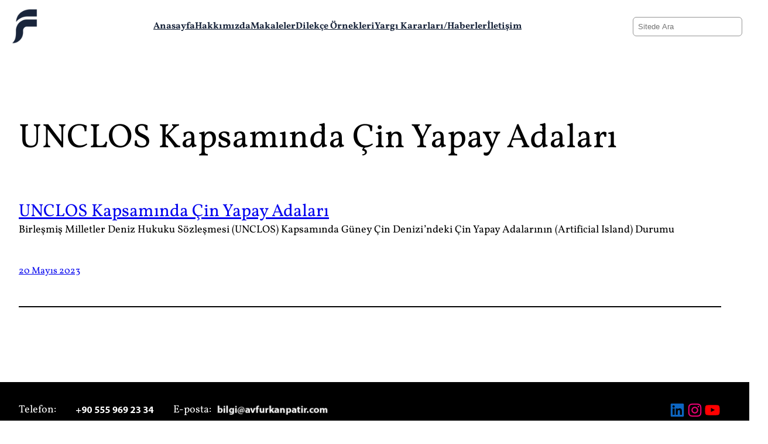

--- FILE ---
content_type: text/html; charset=UTF-8
request_url: https://avfurkanpatir.com/tag/unclos-kapsaminda-cin-yapay-adalari/
body_size: 18212
content:


<!DOCTYPE html><html lang="tr"><head><meta charset="UTF-8" /><link data-optimized="2" rel="stylesheet" href="https://avfurkanpatir.com/wp-content/litespeed/cssjs/2a69c.css?451d2" /><link rel='stylesheet' id='font-awesome-official-css' href='https://use.fontawesome.com/releases/v6.4.2/css/all.css' media='all' integrity="sha384-blOohCVdhjmtROpu8+CfTnUWham9nkX7P7OZQMst+RUnhtoY/9qemFAkIKOYxDI3" crossorigin="anonymous" /><link rel='stylesheet' id='font-awesome-official-v4shim-css' href='https://use.fontawesome.com/releases/v6.4.2/css/v4-shims.css' media='all' integrity="sha384-IqMDcR2qh8kGcGdRrxwop5R2GiUY5h8aDR/LhYxPYiXh3sAAGGDkFvFqWgFvTsTd" crossorigin="anonymous" /><script data-optimized="1" src="https://avfurkanpatir.com/wp-content/litespeed/cssjs/6ff62.js?7a820" ></script> <meta name="viewport" content="width=device-width, initial-scale=1" /><meta name='robots' content='index, follow, max-image-preview:large, max-snippet:-1, max-video-preview:-1' /><link rel="canonical" href="https://avfurkanpatir.com/tag/unclos-kapsaminda-cin-yapay-adalari/" /><meta property="og:locale" content="tr_TR" /><meta property="og:type" content="article" /><meta property="og:title" content="UNCLOS Kapsamında Çin Yapay Adaları arşivleri - avfurkanpatir.com" /><meta property="og:url" content="https://avfurkanpatir.com/tag/unclos-kapsaminda-cin-yapay-adalari/" /><meta property="og:site_name" content="avfurkanpatir.com" /><meta property="og:image" content="https://avfurkanpatir.com/wp-content/uploads/2023/11/mainbanner.jpg" /><meta property="og:image:width" content="1920" /><meta property="og:image:height" content="1080" /><meta property="og:image:type" content="image/jpeg" /><meta name="twitter:card" content="summary_large_image" /> <script type="application/ld+json" class="yoast-schema-graph">{"@context":"https://schema.org","@graph":[{"@type":"CollectionPage","@id":"https://avfurkanpatir.com/tag/unclos-kapsaminda-cin-yapay-adalari/","url":"https://avfurkanpatir.com/tag/unclos-kapsaminda-cin-yapay-adalari/","name":"UNCLOS Kapsamında Çin Yapay Adaları arşivleri - avfurkanpatir.com","isPartOf":{"@id":"https://avfurkanpatir.com/#website"},"primaryImageOfPage":{"@id":"https://avfurkanpatir.com/tag/unclos-kapsaminda-cin-yapay-adalari/#primaryimage"},"image":{"@id":"https://avfurkanpatir.com/tag/unclos-kapsaminda-cin-yapay-adalari/#primaryimage"},"thumbnailUrl":"https://avfurkanpatir.com/wp-content/uploads/2023/05/Adsiz-tasarim-11.png","breadcrumb":{"@id":"https://avfurkanpatir.com/tag/unclos-kapsaminda-cin-yapay-adalari/#breadcrumb"},"inLanguage":"tr"},{"@type":"ImageObject","inLanguage":"tr","@id":"https://avfurkanpatir.com/tag/unclos-kapsaminda-cin-yapay-adalari/#primaryimage","url":"https://avfurkanpatir.com/wp-content/uploads/2023/05/Adsiz-tasarim-11.png","contentUrl":"https://avfurkanpatir.com/wp-content/uploads/2023/05/Adsiz-tasarim-11.png","width":1970,"height":571},{"@type":"BreadcrumbList","@id":"https://avfurkanpatir.com/tag/unclos-kapsaminda-cin-yapay-adalari/#breadcrumb","itemListElement":[{"@type":"ListItem","position":1,"name":"Anasayfa","item":"https://avfurkanpatir.com/"},{"@type":"ListItem","position":2,"name":"UNCLOS Kapsamında Çin Yapay Adaları"}]},{"@type":"WebSite","@id":"https://avfurkanpatir.com/#website","url":"https://avfurkanpatir.com/","name":"avfurkanpatir.com","description":"Furkan Patır Hukuk &amp; Danışmanlık | İzmir Avukatı","publisher":{"@id":"https://avfurkanpatir.com/#organization"},"potentialAction":[{"@type":"SearchAction","target":{"@type":"EntryPoint","urlTemplate":"https://avfurkanpatir.com/?s={search_term_string}"},"query-input":"required name=search_term_string"}],"inLanguage":"tr"},{"@type":"Organization","@id":"https://avfurkanpatir.com/#organization","name":"Furkan Patır Hukuk ve Danışmanlık","url":"https://avfurkanpatir.com/","logo":{"@type":"ImageObject","inLanguage":"tr","@id":"https://avfurkanpatir.com/#/schema/logo/image/","url":"https://avfurkanpatir.com/wp-content/uploads/2023/11/FurkanPatirLogo.png","contentUrl":"https://avfurkanpatir.com/wp-content/uploads/2023/11/FurkanPatirLogo.png","width":512,"height":512,"caption":"Furkan Patır Hukuk ve Danışmanlık"},"image":{"@id":"https://avfurkanpatir.com/#/schema/logo/image/"}}]}</script> <title>UNCLOS Kapsamında Çin Yapay Adaları arşivleri - avfurkanpatir.com</title><link rel='dns-prefetch' href='//use.fontawesome.com' /><link rel="alternate" type="application/rss+xml" title="avfurkanpatir.com &raquo; akışı" href="https://avfurkanpatir.com/feed/" /><link rel="alternate" type="application/rss+xml" title="avfurkanpatir.com &raquo; yorum akışı" href="https://avfurkanpatir.com/comments/feed/" /><link rel="alternate" type="application/rss+xml" title="avfurkanpatir.com &raquo; UNCLOS Kapsamında Çin Yapay Adaları etiket akışı" href="https://avfurkanpatir.com/tag/unclos-kapsaminda-cin-yapay-adalari/feed/" /> <script>window._wpemojiSettings={"baseUrl":"https:\/\/s.w.org\/images\/core\/emoji\/14.0.0\/72x72\/","ext":".png","svgUrl":"https:\/\/s.w.org\/images\/core\/emoji\/14.0.0\/svg\/","svgExt":".svg","source":{"concatemoji":"https:\/\/avfurkanpatir.com\/wp-includes\/js\/wp-emoji-release.min.js?ver=6.4.7"}};
/*! This file is auto-generated */
!function(i,n){var o,s,e;function c(e){try{var t={supportTests:e,timestamp:(new Date).valueOf()};sessionStorage.setItem(o,JSON.stringify(t))}catch(e){}}function p(e,t,n){e.clearRect(0,0,e.canvas.width,e.canvas.height),e.fillText(t,0,0);var t=new Uint32Array(e.getImageData(0,0,e.canvas.width,e.canvas.height).data),r=(e.clearRect(0,0,e.canvas.width,e.canvas.height),e.fillText(n,0,0),new Uint32Array(e.getImageData(0,0,e.canvas.width,e.canvas.height).data));return t.every(function(e,t){return e===r[t]})}function u(e,t,n){switch(t){case"flag":return n(e,"\ud83c\udff3\ufe0f\u200d\u26a7\ufe0f","\ud83c\udff3\ufe0f\u200b\u26a7\ufe0f")?!1:!n(e,"\ud83c\uddfa\ud83c\uddf3","\ud83c\uddfa\u200b\ud83c\uddf3")&&!n(e,"\ud83c\udff4\udb40\udc67\udb40\udc62\udb40\udc65\udb40\udc6e\udb40\udc67\udb40\udc7f","\ud83c\udff4\u200b\udb40\udc67\u200b\udb40\udc62\u200b\udb40\udc65\u200b\udb40\udc6e\u200b\udb40\udc67\u200b\udb40\udc7f");case"emoji":return!n(e,"\ud83e\udef1\ud83c\udffb\u200d\ud83e\udef2\ud83c\udfff","\ud83e\udef1\ud83c\udffb\u200b\ud83e\udef2\ud83c\udfff")}return!1}function f(e,t,n){var r="undefined"!=typeof WorkerGlobalScope&&self instanceof WorkerGlobalScope?new OffscreenCanvas(300,150):i.createElement("canvas"),a=r.getContext("2d",{willReadFrequently:!0}),o=(a.textBaseline="top",a.font="600 32px Arial",{});return e.forEach(function(e){o[e]=t(a,e,n)}),o}function t(e){var t=i.createElement("script");t.src=e,t.defer=!0,i.head.appendChild(t)}"undefined"!=typeof Promise&&(o="wpEmojiSettingsSupports",s=["flag","emoji"],n.supports={everything:!0,everythingExceptFlag:!0},e=new Promise(function(e){i.addEventListener("DOMContentLoaded",e,{once:!0})}),new Promise(function(t){var n=function(){try{var e=JSON.parse(sessionStorage.getItem(o));if("object"==typeof e&&"number"==typeof e.timestamp&&(new Date).valueOf()<e.timestamp+604800&&"object"==typeof e.supportTests)return e.supportTests}catch(e){}return null}();if(!n){if("undefined"!=typeof Worker&&"undefined"!=typeof OffscreenCanvas&&"undefined"!=typeof URL&&URL.createObjectURL&&"undefined"!=typeof Blob)try{var e="postMessage("+f.toString()+"("+[JSON.stringify(s),u.toString(),p.toString()].join(",")+"));",r=new Blob([e],{type:"text/javascript"}),a=new Worker(URL.createObjectURL(r),{name:"wpTestEmojiSupports"});return void(a.onmessage=function(e){c(n=e.data),a.terminate(),t(n)})}catch(e){}c(n=f(s,u,p))}t(n)}).then(function(e){for(var t in e)n.supports[t]=e[t],n.supports.everything=n.supports.everything&&n.supports[t],"flag"!==t&&(n.supports.everythingExceptFlag=n.supports.everythingExceptFlag&&n.supports[t]);n.supports.everythingExceptFlag=n.supports.everythingExceptFlag&&!n.supports.flag,n.DOMReady=!1,n.readyCallback=function(){n.DOMReady=!0}}).then(function(){return e}).then(function(){var e;n.supports.everything||(n.readyCallback(),(e=n.source||{}).concatemoji?t(e.concatemoji):e.wpemoji&&e.twemoji&&(t(e.twemoji),t(e.wpemoji)))}))}((window,document),window._wpemojiSettings);</script> <style id='wp-block-site-logo-inline-css'>.wp-block-site-logo{box-sizing:border-box;line-height:0}.wp-block-site-logo a{display:inline-block;line-height:0}.wp-block-site-logo.is-default-size img{height:auto;width:120px}.wp-block-site-logo img{height:auto;max-width:100%}.wp-block-site-logo a,.wp-block-site-logo img{border-radius:inherit}.wp-block-site-logo.aligncenter{margin-left:auto;margin-right:auto;text-align:center}.wp-block-site-logo.is-style-rounded{border-radius:9999px}</style><style id='wp-block-navigation-link-inline-css'>.wp-block-navigation .wp-block-navigation-item__label{overflow-wrap:break-word}.wp-block-navigation .wp-block-navigation-item__description{display:none}</style><style id='wp-block-navigation-inline-css'>.wp-block-navigation{font-size:var(--wp--preset--font-size--small)}.wp-block-navigation a:where(:not(.wp-element-button)){color:inherit;text-decoration:none}.wp-block-navigation a:where(:not(.wp-element-button)):hover{text-decoration:underline}.wp-block-navigation a:where(:not(.wp-element-button)):focus{text-decoration:underline dashed}.wp-block-navigation a:where(:not(.wp-element-button)):active{text-decoration:none}</style><style id='wp-block-search-inline-css'>.wp-block-search__button{margin-left:10px;word-break:normal}.wp-block-search__button.has-icon{line-height:0}.wp-block-search__button svg{fill:currentColor;min-height:24px;min-width:24px;vertical-align:text-bottom}:where(.wp-block-search__button){border:1px solid #ccc;padding:6px 10px}.wp-block-search__inside-wrapper{display:flex;flex:auto;flex-wrap:nowrap;max-width:100%}.wp-block-search__label{width:100%}.wp-block-search__input{-webkit-appearance:initial;appearance:none;border:1px solid #949494;flex-grow:1;margin-left:0;margin-right:0;min-width:3rem;padding:8px;text-decoration:unset!important}.wp-block-search.wp-block-search__button-only .wp-block-search__button{flex-shrink:0;margin-left:0;max-width:calc(100% - 100px)}:where(.wp-block-search__button-inside .wp-block-search__inside-wrapper){border:1px solid #949494;box-sizing:border-box;padding:4px}:where(.wp-block-search__button-inside .wp-block-search__inside-wrapper) .wp-block-search__input{border:none;border-radius:0;padding:0 4px}:where(.wp-block-search__button-inside .wp-block-search__inside-wrapper) .wp-block-search__input:focus{outline:none}:where(.wp-block-search__button-inside .wp-block-search__inside-wrapper) :where(.wp-block-search__button){padding:4px 8px}.wp-block-search.aligncenter .wp-block-search__inside-wrapper{margin:auto}.wp-block-search__button-behavior-expand .wp-block-search__inside-wrapper{min-width:0!important;transition-property:width}.wp-block-search__button-behavior-expand .wp-block-search__input{flex-basis:100%;transition-duration:.3s}.wp-block-search__button-behavior-expand.wp-block-search__searchfield-hidden,.wp-block-search__button-behavior-expand.wp-block-search__searchfield-hidden .wp-block-search__inside-wrapper{overflow:hidden}.wp-block-search__button-behavior-expand.wp-block-search__searchfield-hidden .wp-block-search__input{border-left-width:0!important;border-right-width:0!important;flex-basis:0;flex-grow:0;margin:0;min-width:0!important;padding-left:0!important;padding-right:0!important;width:0!important}.wp-block[data-align=right] .wp-block-search__button-behavior-expand .wp-block-search__inside-wrapper{float:right}</style><style id='wp-block-group-inline-css'>.wp-block-group{box-sizing:border-box}</style><style id='wp-block-query-title-inline-css'>.wp-block-query-title{box-sizing:border-box}</style><style id='wp-block-post-title-inline-css'>.wp-block-post-title{box-sizing:border-box;word-break:break-word}.wp-block-post-title a{display:inline-block}.wp-block-post-title{font-weight:400;margin-top:1.25rem;margin-bottom:1.25rem}.wp-block-post-title a:where(:not(.wp-element-button)){text-decoration:none}.wp-block-post-title a:where(:not(.wp-element-button)):hover{text-decoration:underline}.wp-block-post-title a:where(:not(.wp-element-button)):focus{text-decoration:underline dashed}.wp-block-post-title a:where(:not(.wp-element-button)):active{color:var(--wp--preset--color--secondary);text-decoration:none}</style><style id='wp-block-post-excerpt-inline-css'>:where(.wp-block-post-excerpt){margin-bottom:var(--wp--style--block-gap);margin-top:var(--wp--style--block-gap)}.wp-block-post-excerpt__excerpt{margin-bottom:0;margin-top:0}.wp-block-post-excerpt__more-text{margin-bottom:0;margin-top:var(--wp--style--block-gap)}.wp-block-post-excerpt__more-link{display:inline-block}.wp-block-post-excerpt{font-size:var(--wp--preset--font-size--medium)}</style><style id='wp-block-post-date-inline-css'>.wp-block-post-date{box-sizing:border-box}.wp-block-post-date{font-size:var(--wp--preset--font-size--small);font-weight:400}.wp-block-post-date a:where(:not(.wp-element-button)){text-decoration:none}.wp-block-post-date a:where(:not(.wp-element-button)):hover{text-decoration:underline}</style><style id='wp-block-separator-inline-css'>@charset "UTF-8";.wp-block-separator{border:1px solid;border-left:none;border-right:none}.wp-block-separator.is-style-dots{background:none!important;border:none;height:auto;line-height:1;text-align:center}.wp-block-separator.is-style-dots:before{color:currentColor;content:"···";font-family:serif;font-size:1.5em;letter-spacing:2em;padding-left:2em}</style><style id='wp-block-post-template-inline-css'>.wp-block-post-template{list-style:none;margin-bottom:0;margin-top:0;max-width:100%;padding:0}.wp-block-post-template.wp-block-post-template{background:0 0}.wp-block-post-template.is-flex-container{display:flex;flex-direction:row;flex-wrap:wrap;gap:1.25em}.wp-block-post-template.is-flex-container>li{margin:0;width:100%}@media (min-width:600px){.wp-block-post-template.is-flex-container.is-flex-container.columns-2>li{width:calc(50% - .625em)}.wp-block-post-template.is-flex-container.is-flex-container.columns-3>li{width:calc(33.33333% - .83333em)}.wp-block-post-template.is-flex-container.is-flex-container.columns-4>li{width:calc(25% - .9375em)}.wp-block-post-template.is-flex-container.is-flex-container.columns-5>li{width:calc(20% - 1em)}.wp-block-post-template.is-flex-container.is-flex-container.columns-6>li{width:calc(16.66667% - 1.04167em)}}@media (max-width:600px){.wp-block-post-template-is-layout-grid.wp-block-post-template-is-layout-grid.wp-block-post-template-is-layout-grid.wp-block-post-template-is-layout-grid{grid-template-columns:1fr}}.wp-block-post-template-is-layout-constrained>li>.alignright,.wp-block-post-template-is-layout-flow>li>.alignright{-webkit-margin-start:2em;-webkit-margin-end:0;float:right;margin-inline-end:0;margin-inline-start:2em}.wp-block-post-template-is-layout-constrained>li>.alignleft,.wp-block-post-template-is-layout-flow>li>.alignleft{-webkit-margin-start:0;-webkit-margin-end:2em;float:left;margin-inline-end:2em;margin-inline-start:0}.wp-block-post-template-is-layout-constrained>li>.aligncenter,.wp-block-post-template-is-layout-flow>li>.aligncenter{-webkit-margin-start:auto;-webkit-margin-end:auto;margin-inline-end:auto;margin-inline-start:auto}</style><style id='wp-block-query-pagination-inline-css'>.wp-block-query-pagination>.wp-block-query-pagination-next,.wp-block-query-pagination>.wp-block-query-pagination-numbers,.wp-block-query-pagination>.wp-block-query-pagination-previous{margin-bottom:.5em;margin-right:.5em}.wp-block-query-pagination>.wp-block-query-pagination-next:last-child,.wp-block-query-pagination>.wp-block-query-pagination-numbers:last-child,.wp-block-query-pagination>.wp-block-query-pagination-previous:last-child{margin-right:0}.wp-block-query-pagination.is-content-justification-space-between>.wp-block-query-pagination-next:last-of-type{-webkit-margin-start:auto;margin-inline-start:auto}.wp-block-query-pagination.is-content-justification-space-between>.wp-block-query-pagination-previous:first-child{-webkit-margin-end:auto;margin-inline-end:auto}.wp-block-query-pagination .wp-block-query-pagination-previous-arrow{display:inline-block;margin-right:1ch}.wp-block-query-pagination .wp-block-query-pagination-previous-arrow:not(.is-arrow-chevron){transform:scaleX(1)}.wp-block-query-pagination .wp-block-query-pagination-next-arrow{display:inline-block;margin-left:1ch}.wp-block-query-pagination .wp-block-query-pagination-next-arrow:not(.is-arrow-chevron){transform:scaleX(1)}.wp-block-query-pagination.aligncenter{justify-content:center}.wp-block-query-pagination{font-size:var(--wp--preset--font-size--small);font-weight:400}.wp-block-query-pagination a:where(:not(.wp-element-button)){text-decoration:none}.wp-block-query-pagination a:where(:not(.wp-element-button)):hover{text-decoration:underline}</style><style id='wp-block-paragraph-inline-css'>.is-small-text{font-size:.875em}.is-regular-text{font-size:1em}.is-large-text{font-size:2.25em}.is-larger-text{font-size:3em}.has-drop-cap:not(:focus):first-letter {float:left;font-size:8.4em;font-style:normal;font-weight:100;line-height:.68;margin:.05em .1em 0 0;text-transform:uppercase}body.rtl .has-drop-cap:not(:focus):first-letter {float:none;margin-left:.1em}p.has-drop-cap.has-background{overflow:hidden}p.has-background{padding:1.25em 2.375em}:where(p.has-text-color:not(.has-link-color)) a{color:inherit}p.has-text-align-left[style*="writing-mode:vertical-lr"],p.has-text-align-right[style*="writing-mode:vertical-rl"]{rotate:180deg}</style><style id='wp-block-button-inline-css'>.wp-block-button__link{box-sizing:border-box;cursor:pointer;display:inline-block;text-align:center;word-break:break-word}.wp-block-button__link.aligncenter{text-align:center}.wp-block-button__link.alignright{text-align:right}:where(.wp-block-button__link){border-radius:9999px;box-shadow:none;padding:calc(.667em + 2px) calc(1.333em + 2px);text-decoration:none}.wp-block-button[style*=text-decoration] .wp-block-button__link{text-decoration:inherit}.wp-block-buttons>.wp-block-button.has-custom-width{max-width:none}.wp-block-buttons>.wp-block-button.has-custom-width .wp-block-button__link{width:100%}.wp-block-buttons>.wp-block-button.has-custom-font-size .wp-block-button__link{font-size:inherit}.wp-block-buttons>.wp-block-button.wp-block-button__width-25{width:calc(25% - var(--wp--style--block-gap,.5em)*.75)}.wp-block-buttons>.wp-block-button.wp-block-button__width-50{width:calc(50% - var(--wp--style--block-gap,.5em)*.5)}.wp-block-buttons>.wp-block-button.wp-block-button__width-75{width:calc(75% - var(--wp--style--block-gap,.5em)*.25)}.wp-block-buttons>.wp-block-button.wp-block-button__width-100{flex-basis:100%;width:100%}.wp-block-buttons.is-vertical>.wp-block-button.wp-block-button__width-25{width:25%}.wp-block-buttons.is-vertical>.wp-block-button.wp-block-button__width-50{width:50%}.wp-block-buttons.is-vertical>.wp-block-button.wp-block-button__width-75{width:75%}.wp-block-button.is-style-squared,.wp-block-button__link.wp-block-button.is-style-squared{border-radius:0}.wp-block-button.no-border-radius,.wp-block-button__link.no-border-radius{border-radius:0!important}.wp-block-button .wp-block-button__link.is-style-outline,.wp-block-button.is-style-outline>.wp-block-button__link{border:2px solid;padding:.667em 1.333em}.wp-block-button .wp-block-button__link.is-style-outline:not(.has-text-color),.wp-block-button.is-style-outline>.wp-block-button__link:not(.has-text-color){color:currentColor}.wp-block-button .wp-block-button__link.is-style-outline:not(.has-background),.wp-block-button.is-style-outline>.wp-block-button__link:not(.has-background){background-color:transparent;background-image:none}.wp-block-button .wp-block-button__link:where(.has-border-color){border-width:initial}.wp-block-button .wp-block-button__link:where([style*=border-top-color]){border-top-width:medium}.wp-block-button .wp-block-button__link:where([style*=border-right-color]){border-right-width:medium}.wp-block-button .wp-block-button__link:where([style*=border-bottom-color]){border-bottom-width:medium}.wp-block-button .wp-block-button__link:where([style*=border-left-color]){border-left-width:medium}.wp-block-button .wp-block-button__link:where([style*=border-style]){border-width:initial}.wp-block-button .wp-block-button__link:where([style*=border-top-style]){border-top-width:medium}.wp-block-button .wp-block-button__link:where([style*=border-right-style]){border-right-width:medium}.wp-block-button .wp-block-button__link:where([style*=border-bottom-style]){border-bottom-width:medium}.wp-block-button .wp-block-button__link:where([style*=border-left-style]){border-left-width:medium}</style><style id='wp-block-buttons-inline-css'>.wp-block-buttons.is-vertical{flex-direction:column}.wp-block-buttons.is-vertical>.wp-block-button:last-child{margin-bottom:0}.wp-block-buttons>.wp-block-button{display:inline-block;margin:0}.wp-block-buttons.is-content-justification-left{justify-content:flex-start}.wp-block-buttons.is-content-justification-left.is-vertical{align-items:flex-start}.wp-block-buttons.is-content-justification-center{justify-content:center}.wp-block-buttons.is-content-justification-center.is-vertical{align-items:center}.wp-block-buttons.is-content-justification-right{justify-content:flex-end}.wp-block-buttons.is-content-justification-right.is-vertical{align-items:flex-end}.wp-block-buttons.is-content-justification-space-between{justify-content:space-between}.wp-block-buttons.aligncenter{text-align:center}.wp-block-buttons:not(.is-content-justification-space-between,.is-content-justification-right,.is-content-justification-left,.is-content-justification-center) .wp-block-button.aligncenter{margin-left:auto;margin-right:auto;width:100%}.wp-block-buttons[style*=text-decoration] .wp-block-button,.wp-block-buttons[style*=text-decoration] .wp-block-button__link{text-decoration:inherit}.wp-block-buttons.has-custom-font-size .wp-block-button__link{font-size:inherit}.wp-block-button.aligncenter{text-align:center}</style><style id='wp-emoji-styles-inline-css'>img.wp-smiley,img.emoji{display:inline !important;border:none !important;box-shadow:none !important;height:1em !important;width:1em !important;margin:0 .07em !important;vertical-align:-.1em !important;background:0 0 !important;padding:0 !important}</style><style id='wp-block-library-inline-css'>:root{--wp-admin-theme-color:#007cba;--wp-admin-theme-color--rgb:0,124,186;--wp-admin-theme-color-darker-10:#006ba1;--wp-admin-theme-color-darker-10--rgb:0,107,161;--wp-admin-theme-color-darker-20:#005a87;--wp-admin-theme-color-darker-20--rgb:0,90,135;--wp-admin-border-width-focus:2px;--wp-block-synced-color:#7a00df;--wp-block-synced-color--rgb:122,0,223}@media (min-resolution:192dpi){:root{--wp-admin-border-width-focus:1.5px}}.wp-element-button{cursor:pointer}:root{--wp--preset--font-size--normal:16px;--wp--preset--font-size--huge:42px}:root .has-very-light-gray-background-color{background-color:#eee}:root .has-very-dark-gray-background-color{background-color:#313131}:root .has-very-light-gray-color{color:#eee}:root .has-very-dark-gray-color{color:#313131}:root .has-vivid-green-cyan-to-vivid-cyan-blue-gradient-background{background:linear-gradient(135deg,#00d084,#0693e3)}:root .has-purple-crush-gradient-background{background:linear-gradient(135deg,#34e2e4,#4721fb 50%,#ab1dfe)}:root .has-hazy-dawn-gradient-background{background:linear-gradient(135deg,#faaca8,#dad0ec)}:root .has-subdued-olive-gradient-background{background:linear-gradient(135deg,#fafae1,#67a671)}:root .has-atomic-cream-gradient-background{background:linear-gradient(135deg,#fdd79a,#004a59)}:root .has-nightshade-gradient-background{background:linear-gradient(135deg,#330968,#31cdcf)}:root .has-midnight-gradient-background{background:linear-gradient(135deg,#020381,#2874fc)}.has-regular-font-size{font-size:1em}.has-larger-font-size{font-size:2.625em}.has-normal-font-size{font-size:var(--wp--preset--font-size--normal)}.has-huge-font-size{font-size:var(--wp--preset--font-size--huge)}.has-text-align-center{text-align:center}.has-text-align-left{text-align:left}.has-text-align-right{text-align:right}#end-resizable-editor-section{display:none}.aligncenter{clear:both}.items-justified-left{justify-content:flex-start}.items-justified-center{justify-content:center}.items-justified-right{justify-content:flex-end}.items-justified-space-between{justify-content:space-between}.screen-reader-text{clip:rect(1px,1px,1px,1px);word-wrap:normal!important;border:0;-webkit-clip-path:inset(50%);clip-path:inset(50%);height:1px;margin:-1px;overflow:hidden;padding:0;position:absolute;width:1px}.screen-reader-text:focus{clip:auto!important;background-color:#ddd;-webkit-clip-path:none;clip-path:none;color:#444;display:block;font-size:1em;height:auto;left:5px;line-height:normal;padding:15px 23px 14px;text-decoration:none;top:5px;width:auto;z-index:100000}html :where(.has-border-color){border-style:solid}html :where([style*=border-top-color]){border-top-style:solid}html :where([style*=border-right-color]){border-right-style:solid}html :where([style*=border-bottom-color]){border-bottom-style:solid}html :where([style*=border-left-color]){border-left-style:solid}html :where([style*=border-width]){border-style:solid}html :where([style*=border-top-width]){border-top-style:solid}html :where([style*=border-right-width]){border-right-style:solid}html :where([style*=border-bottom-width]){border-bottom-style:solid}html :where([style*=border-left-width]){border-left-style:solid}html :where(img[class*=wp-image-]){height:auto;max-width:100%}:where(figure){margin:0 0 1em}html :where(.is-position-sticky){--wp-admin--admin-bar--position-offset:var(--wp-admin--admin-bar--height,0px)}@media screen and (max-width:600px){html :where(.is-position-sticky){--wp-admin--admin-bar--position-offset:0px}}</style><style id='global-styles-inline-css'>body{--wp--preset--color--black:#000;--wp--preset--color--cyan-bluish-gray:#abb8c3;--wp--preset--color--white:#fff;--wp--preset--color--pale-pink:#f78da7;--wp--preset--color--vivid-red:#cf2e2e;--wp--preset--color--luminous-vivid-orange:#ff6900;--wp--preset--color--luminous-vivid-amber:#fcb900;--wp--preset--color--light-green-cyan:#7bdcb5;--wp--preset--color--vivid-green-cyan:#00d084;--wp--preset--color--pale-cyan-blue:#8ed1fc;--wp--preset--color--vivid-cyan-blue:#0693e3;--wp--preset--color--vivid-purple:#9b51e0;--wp--preset--color--base:#fff;--wp--preset--color--contrast:#000;--wp--preset--color--primary:#19253b;--wp--preset--color--secondary:#09092d;--wp--preset--color--tertiary:#f6f6f6;--wp--preset--color--custom-renk-1:#f6f6f6;--wp--preset--color--custom-renk-2:#ffe97d;--wp--preset--color--custom-renk-3:#d1d1e1;--wp--preset--color--custom-renk-4:#c0ebf1;--wp--preset--gradient--vivid-cyan-blue-to-vivid-purple:linear-gradient(135deg,rgba(6,147,227,1) 0%,#9b51e0 100%);--wp--preset--gradient--light-green-cyan-to-vivid-green-cyan:linear-gradient(135deg,#7adcb4 0%,#00d082 100%);--wp--preset--gradient--luminous-vivid-amber-to-luminous-vivid-orange:linear-gradient(135deg,rgba(252,185,0,1) 0%,rgba(255,105,0,1) 100%);--wp--preset--gradient--luminous-vivid-orange-to-vivid-red:linear-gradient(135deg,rgba(255,105,0,1) 0%,#cf2e2e 100%);--wp--preset--gradient--very-light-gray-to-cyan-bluish-gray:linear-gradient(135deg,#eee 0%,#a9b8c3 100%);--wp--preset--gradient--cool-to-warm-spectrum:linear-gradient(135deg,#4aeadc 0%,#9778d1 20%,#cf2aba 40%,#ee2c82 60%,#fb6962 80%,#fef84c 100%);--wp--preset--gradient--blush-light-purple:linear-gradient(135deg,#ffceec 0%,#9896f0 100%);--wp--preset--gradient--blush-bordeaux:linear-gradient(135deg,#fecda5 0%,#fe2d2d 50%,#6b003e 100%);--wp--preset--gradient--luminous-dusk:linear-gradient(135deg,#ffcb70 0%,#c751c0 50%,#4158d0 100%);--wp--preset--gradient--pale-ocean:linear-gradient(135deg,#fff5cb 0%,#b6e3d4 50%,#33a7b5 100%);--wp--preset--gradient--electric-grass:linear-gradient(135deg,#caf880 0%,#71ce7e 100%);--wp--preset--gradient--midnight:linear-gradient(135deg,#020381 0%,#2874fc 100%);--wp--preset--font-size--small:clamp(.875rem,.875rem + ((1vw - .2rem)*0.227),1rem);--wp--preset--font-size--medium:clamp(1rem,1rem + ((1vw - .2rem)*0.227),1.125rem);--wp--preset--font-size--large:clamp(1.75rem,1.75rem + ((1vw - .2rem)*0.227),1.875rem);--wp--preset--font-size--x-large:2.25rem;--wp--preset--font-size--xx-large:clamp(4rem,4rem + ((1vw - .2rem)*10.909),10rem);--wp--preset--font-family--dm-sans:"DM Sans",sans-serif;--wp--preset--font-family--vollkorn:"Vollkorn",serif;--wp--preset--spacing--30:clamp(1.5rem,5vw,2rem);--wp--preset--spacing--40:clamp(1.8rem,1.8rem + ((1vw - .48rem)*2.885),3rem);--wp--preset--spacing--50:clamp(2.5rem,8vw,4.5rem);--wp--preset--spacing--60:clamp(3.75rem,10vw,7rem);--wp--preset--spacing--70:clamp(5rem,5.25rem + ((1vw - .48rem)*9.096),8rem);--wp--preset--spacing--80:clamp(7rem,14vw,11rem);--wp--preset--shadow--natural:6px 6px 9px rgba(0,0,0,.2);--wp--preset--shadow--deep:12px 12px 50px rgba(0,0,0,.4);--wp--preset--shadow--sharp:6px 6px 0px rgba(0,0,0,.2);--wp--preset--shadow--outlined:6px 6px 0px -3px rgba(255,255,255,1),6px 6px rgba(0,0,0,1);--wp--preset--shadow--crisp:6px 6px 0px rgba(0,0,0,1)}.wp-block-site-logo{--wp--preset--color--black:#000;--wp--preset--color--cyan-bluish-gray:#abb8c3;--wp--preset--color--white:#fff;--wp--preset--color--pale-pink:#f78da7;--wp--preset--color--vivid-red:#cf2e2e;--wp--preset--color--luminous-vivid-orange:#ff6900;--wp--preset--color--luminous-vivid-amber:#fcb900;--wp--preset--color--light-green-cyan:#7bdcb5;--wp--preset--color--vivid-green-cyan:#00d084;--wp--preset--color--pale-cyan-blue:#8ed1fc;--wp--preset--color--vivid-cyan-blue:#0693e3;--wp--preset--color--vivid-purple:#9b51e0;--wp--preset--color--base:#fff;--wp--preset--color--contrast:#000;--wp--preset--color--primary:#9dff20;--wp--preset--color--secondary:#345c00;--wp--preset--color--tertiary:#f6f6f6;--wp--preset--gradient--vivid-cyan-blue-to-vivid-purple:linear-gradient(135deg,rgba(6,147,227,1) 0%,#9b51e0 100%);--wp--preset--gradient--light-green-cyan-to-vivid-green-cyan:linear-gradient(135deg,#7adcb4 0%,#00d082 100%);--wp--preset--gradient--luminous-vivid-amber-to-luminous-vivid-orange:linear-gradient(135deg,rgba(252,185,0,1) 0%,rgba(255,105,0,1) 100%);--wp--preset--gradient--luminous-vivid-orange-to-vivid-red:linear-gradient(135deg,rgba(255,105,0,1) 0%,#cf2e2e 100%);--wp--preset--gradient--very-light-gray-to-cyan-bluish-gray:linear-gradient(135deg,#eee 0%,#a9b8c3 100%);--wp--preset--gradient--cool-to-warm-spectrum:linear-gradient(135deg,#4aeadc 0%,#9778d1 20%,#cf2aba 40%,#ee2c82 60%,#fb6962 80%,#fef84c 100%);--wp--preset--gradient--blush-light-purple:linear-gradient(135deg,#ffceec 0%,#9896f0 100%);--wp--preset--gradient--blush-bordeaux:linear-gradient(135deg,#fecda5 0%,#fe2d2d 50%,#6b003e 100%);--wp--preset--gradient--luminous-dusk:linear-gradient(135deg,#ffcb70 0%,#c751c0 50%,#4158d0 100%);--wp--preset--gradient--pale-ocean:linear-gradient(135deg,#fff5cb 0%,#b6e3d4 50%,#33a7b5 100%);--wp--preset--gradient--electric-grass:linear-gradient(135deg,#caf880 0%,#71ce7e 100%);--wp--preset--gradient--midnight:linear-gradient(135deg,#020381 0%,#2874fc 100%);--wp--preset--font-size--small:clamp(.875rem,.875rem + ((1vw - .2rem)*0.227),1rem);--wp--preset--font-size--medium:clamp(1rem,1rem + ((1vw - .2rem)*0.227),1.125rem);--wp--preset--font-size--large:clamp(1.75rem,1.75rem + ((1vw - .2rem)*0.227),1.875rem);--wp--preset--font-size--x-large:2.25rem;--wp--preset--font-size--xx-large:clamp(4rem,4rem + ((1vw - .2rem)*10.909),10rem);--wp--preset--font-family--vollkorn:"Vollkorn",serif;--wp--preset--spacing--30:clamp(1.5rem,5vw,2rem);--wp--preset--spacing--40:clamp(1.8rem,1.8rem + ((1vw - .48rem)*2.885),3rem);--wp--preset--spacing--50:clamp(2.5rem,8vw,4.5rem);--wp--preset--spacing--60:clamp(3.75rem,10vw,7rem);--wp--preset--spacing--70:clamp(5rem,5.25rem + ((1vw - .48rem)*9.096),8rem);--wp--preset--spacing--80:clamp(7rem,14vw,11rem);--wp--preset--shadow--natural:6px 6px 9px rgba(0,0,0,.2);--wp--preset--shadow--deep:12px 12px 50px rgba(0,0,0,.4);--wp--preset--shadow--sharp:6px 6px 0px rgba(0,0,0,.2);--wp--preset--shadow--outlined:6px 6px 0px -3px rgba(255,255,255,1),6px 6px rgba(0,0,0,1);--wp--preset--shadow--crisp:6px 6px 0px rgba(0,0,0,1)}body{margin:0;--wp--style--global--content-size:650px;--wp--style--global--wide-size:1200px}.wp-site-blocks{padding-top:var(--wp--style--root--padding-top);padding-bottom:var(--wp--style--root--padding-bottom)}.has-global-padding{padding-right:var(--wp--style--root--padding-right);padding-left:var(--wp--style--root--padding-left)}.has-global-padding :where(.has-global-padding:not(.wp-block-block)){padding-right:0;padding-left:0}.has-global-padding>.alignfull{margin-right:calc(var(--wp--style--root--padding-right)*-1);margin-left:calc(var(--wp--style--root--padding-left)*-1)}.has-global-padding :where(.has-global-padding:not(.wp-block-block))>.alignfull{margin-right:0;margin-left:0}.has-global-padding>.alignfull:where(:not(.has-global-padding):not(.is-layout-flex):not(.is-layout-grid))>:where([class*=wp-block-]:not(.alignfull):not([class*=__]),p,h1,h2,h3,h4,h5,h6,ul,ol){padding-right:var(--wp--style--root--padding-right);padding-left:var(--wp--style--root--padding-left)}.has-global-padding :where(.has-global-padding)>.alignfull:where(:not(.has-global-padding))>:where([class*=wp-block-]:not(.alignfull):not([class*=__]),p,h1,h2,h3,h4,h5,h6,ul,ol){padding-right:0;padding-left:0}.wp-site-blocks>.alignleft{float:left;margin-right:2em}.wp-site-blocks>.alignright{float:right;margin-left:2em}.wp-site-blocks>.aligncenter{justify-content:center;margin-left:auto;margin-right:auto}:where(.wp-site-blocks)>*{margin-block-start:1.5rem;margin-block-end:0}:where(.wp-site-blocks)>:first-child:first-child{margin-block-start:0}:where(.wp-site-blocks)>:last-child:last-child{margin-block-end:0}body{--wp--style--block-gap:1.5rem}:where(body .is-layout-flow)>:first-child:first-child{margin-block-start:0}:where(body .is-layout-flow)>:last-child:last-child{margin-block-end:0}:where(body .is-layout-flow)>*{margin-block-start:1.5rem;margin-block-end:0}:where(body .is-layout-constrained)>:first-child:first-child{margin-block-start:0}:where(body .is-layout-constrained)>:last-child:last-child{margin-block-end:0}:where(body .is-layout-constrained)>*{margin-block-start:1.5rem;margin-block-end:0}:where(body .is-layout-flex){gap:1.5rem}:where(body .is-layout-grid){gap:1.5rem}body .is-layout-flow>.alignleft{float:left;margin-inline-start:0;margin-inline-end:2em}body .is-layout-flow>.alignright{float:right;margin-inline-start:2em;margin-inline-end:0}body .is-layout-flow>.aligncenter{margin-left:auto !important;margin-right:auto !important}body .is-layout-constrained>.alignleft{float:left;margin-inline-start:0;margin-inline-end:2em}body .is-layout-constrained>.alignright{float:right;margin-inline-start:2em;margin-inline-end:0}body .is-layout-constrained>.aligncenter{margin-left:auto !important;margin-right:auto !important}body .is-layout-constrained>:where(:not(.alignleft):not(.alignright):not(.alignfull)){max-width:var(--wp--style--global--content-size);margin-left:auto !important;margin-right:auto !important}body .is-layout-constrained>.alignwide{max-width:var(--wp--style--global--wide-size)}body .is-layout-flex{display:flex}body .is-layout-flex{flex-wrap:wrap;align-items:center}body .is-layout-flex>*{margin:0}body .is-layout-grid{display:grid}body .is-layout-grid>*{margin:0}body{background-color:var(--wp--preset--color--base);color:var(--wp--preset--color--contrast);font-family:var(--wp--preset--font-family--vollkorn);font-size:var(--wp--preset--font-size--medium);line-height:1.6;--wp--style--root--padding-top:var(--wp--preset--spacing--40);--wp--style--root--padding-right:var(--wp--preset--spacing--30);--wp--style--root--padding-bottom:var(--wp--preset--spacing--40);--wp--style--root--padding-left:var(--wp--preset--spacing--30)}a:where(:not(.wp-element-button)){color:var(--wp--preset--color--contrast);font-family:var(--wp--preset--font-family--vollkorn);text-decoration:none}a:where(:not(.wp-element-button)):hover{text-decoration:none}a:where(:not(.wp-element-button)):focus{text-decoration:underline dashed}a:where(:not(.wp-element-button)):active{color:var(--wp--preset--color--secondary);text-decoration:none}h1,h2,h3,h4,h5,h6{font-family:var(--wp--preset--font-family--vollkorn);font-weight:400;line-height:1.4}h1{font-size:clamp(2.032rem,2.032rem + ((1vw - .2rem)*2.896),3.625rem);line-height:1.2}h2{font-size:clamp(2.625rem,calc(2.625rem + ((1vw - .48rem)*8.4135)),3.25rem);line-height:1.2}h3{font-size:var(--wp--preset--font-size--x-large)}h4{font-size:var(--wp--preset--font-size--large)}h5{font-size:var(--wp--preset--font-size--medium);font-weight:700;text-transform:uppercase}h6{font-size:var(--wp--preset--font-size--medium);text-transform:uppercase}.wp-element-button,.wp-block-button__link{background-color:var(--wp--preset--color--primary);border-radius:0;border-width:0;color:var(--wp--preset--color--tertiary);font-family:var(--wp--preset--font-family--vollkorn);font-size:inherit;line-height:inherit;padding:calc(.667em + 2px) calc(1.333em + 2px);text-decoration:none}.wp-element-button:visited,.wp-block-button__link:visited{color:var(--wp--preset--color--contrast)}.wp-element-button:hover,.wp-block-button__link:hover{background-color:var(--wp--preset--color--contrast);color:var(--wp--preset--color--base)}.wp-element-button:focus,.wp-block-button__link:focus{background-color:var(--wp--preset--color--contrast);color:var(--wp--preset--color--base)}.wp-element-button:active,.wp-block-button__link:active{background-color:var(--wp--preset--color--secondary);color:var(--wp--preset--color--base)}.wp-element-caption,.wp-block-audio figcaption,.wp-block-embed figcaption,.wp-block-gallery figcaption,.wp-block-image figcaption,.wp-block-table figcaption,.wp-block-video figcaption{font-family:var(--wp--preset--font-family--vollkorn)}.has-black-color{color:var(--wp--preset--color--black) !important}.has-cyan-bluish-gray-color{color:var(--wp--preset--color--cyan-bluish-gray) !important}.has-white-color{color:var(--wp--preset--color--white) !important}.has-pale-pink-color{color:var(--wp--preset--color--pale-pink) !important}.has-vivid-red-color{color:var(--wp--preset--color--vivid-red) !important}.has-luminous-vivid-orange-color{color:var(--wp--preset--color--luminous-vivid-orange) !important}.has-luminous-vivid-amber-color{color:var(--wp--preset--color--luminous-vivid-amber) !important}.has-light-green-cyan-color{color:var(--wp--preset--color--light-green-cyan) !important}.has-vivid-green-cyan-color{color:var(--wp--preset--color--vivid-green-cyan) !important}.has-pale-cyan-blue-color{color:var(--wp--preset--color--pale-cyan-blue) !important}.has-vivid-cyan-blue-color{color:var(--wp--preset--color--vivid-cyan-blue) !important}.has-vivid-purple-color{color:var(--wp--preset--color--vivid-purple) !important}.has-base-color{color:var(--wp--preset--color--base) !important}.has-contrast-color{color:var(--wp--preset--color--contrast) !important}.has-primary-color{color:var(--wp--preset--color--primary) !important}.has-secondary-color{color:var(--wp--preset--color--secondary) !important}.has-tertiary-color{color:var(--wp--preset--color--tertiary) !important}.has-custom-renk-1-color{color:var(--wp--preset--color--custom-renk-1) !important}.has-custom-renk-2-color{color:var(--wp--preset--color--custom-renk-2) !important}.has-custom-renk-3-color{color:var(--wp--preset--color--custom-renk-3) !important}.has-custom-renk-4-color{color:var(--wp--preset--color--custom-renk-4) !important}.has-black-background-color{background-color:var(--wp--preset--color--black) !important}.has-cyan-bluish-gray-background-color{background-color:var(--wp--preset--color--cyan-bluish-gray) !important}.has-white-background-color{background-color:var(--wp--preset--color--white) !important}.has-pale-pink-background-color{background-color:var(--wp--preset--color--pale-pink) !important}.has-vivid-red-background-color{background-color:var(--wp--preset--color--vivid-red) !important}.has-luminous-vivid-orange-background-color{background-color:var(--wp--preset--color--luminous-vivid-orange) !important}.has-luminous-vivid-amber-background-color{background-color:var(--wp--preset--color--luminous-vivid-amber) !important}.has-light-green-cyan-background-color{background-color:var(--wp--preset--color--light-green-cyan) !important}.has-vivid-green-cyan-background-color{background-color:var(--wp--preset--color--vivid-green-cyan) !important}.has-pale-cyan-blue-background-color{background-color:var(--wp--preset--color--pale-cyan-blue) !important}.has-vivid-cyan-blue-background-color{background-color:var(--wp--preset--color--vivid-cyan-blue) !important}.has-vivid-purple-background-color{background-color:var(--wp--preset--color--vivid-purple) !important}.has-base-background-color{background-color:var(--wp--preset--color--base) !important}.has-contrast-background-color{background-color:var(--wp--preset--color--contrast) !important}.has-primary-background-color{background-color:var(--wp--preset--color--primary) !important}.has-secondary-background-color{background-color:var(--wp--preset--color--secondary) !important}.has-tertiary-background-color{background-color:var(--wp--preset--color--tertiary) !important}.has-custom-renk-1-background-color{background-color:var(--wp--preset--color--custom-renk-1) !important}.has-custom-renk-2-background-color{background-color:var(--wp--preset--color--custom-renk-2) !important}.has-custom-renk-3-background-color{background-color:var(--wp--preset--color--custom-renk-3) !important}.has-custom-renk-4-background-color{background-color:var(--wp--preset--color--custom-renk-4) !important}.has-black-border-color{border-color:var(--wp--preset--color--black) !important}.has-cyan-bluish-gray-border-color{border-color:var(--wp--preset--color--cyan-bluish-gray) !important}.has-white-border-color{border-color:var(--wp--preset--color--white) !important}.has-pale-pink-border-color{border-color:var(--wp--preset--color--pale-pink) !important}.has-vivid-red-border-color{border-color:var(--wp--preset--color--vivid-red) !important}.has-luminous-vivid-orange-border-color{border-color:var(--wp--preset--color--luminous-vivid-orange) !important}.has-luminous-vivid-amber-border-color{border-color:var(--wp--preset--color--luminous-vivid-amber) !important}.has-light-green-cyan-border-color{border-color:var(--wp--preset--color--light-green-cyan) !important}.has-vivid-green-cyan-border-color{border-color:var(--wp--preset--color--vivid-green-cyan) !important}.has-pale-cyan-blue-border-color{border-color:var(--wp--preset--color--pale-cyan-blue) !important}.has-vivid-cyan-blue-border-color{border-color:var(--wp--preset--color--vivid-cyan-blue) !important}.has-vivid-purple-border-color{border-color:var(--wp--preset--color--vivid-purple) !important}.has-base-border-color{border-color:var(--wp--preset--color--base) !important}.has-contrast-border-color{border-color:var(--wp--preset--color--contrast) !important}.has-primary-border-color{border-color:var(--wp--preset--color--primary) !important}.has-secondary-border-color{border-color:var(--wp--preset--color--secondary) !important}.has-tertiary-border-color{border-color:var(--wp--preset--color--tertiary) !important}.has-custom-renk-1-border-color{border-color:var(--wp--preset--color--custom-renk-1) !important}.has-custom-renk-2-border-color{border-color:var(--wp--preset--color--custom-renk-2) !important}.has-custom-renk-3-border-color{border-color:var(--wp--preset--color--custom-renk-3) !important}.has-custom-renk-4-border-color{border-color:var(--wp--preset--color--custom-renk-4) !important}.has-vivid-cyan-blue-to-vivid-purple-gradient-background{background:var(--wp--preset--gradient--vivid-cyan-blue-to-vivid-purple) !important}.has-light-green-cyan-to-vivid-green-cyan-gradient-background{background:var(--wp--preset--gradient--light-green-cyan-to-vivid-green-cyan) !important}.has-luminous-vivid-amber-to-luminous-vivid-orange-gradient-background{background:var(--wp--preset--gradient--luminous-vivid-amber-to-luminous-vivid-orange) !important}.has-luminous-vivid-orange-to-vivid-red-gradient-background{background:var(--wp--preset--gradient--luminous-vivid-orange-to-vivid-red) !important}.has-very-light-gray-to-cyan-bluish-gray-gradient-background{background:var(--wp--preset--gradient--very-light-gray-to-cyan-bluish-gray) !important}.has-cool-to-warm-spectrum-gradient-background{background:var(--wp--preset--gradient--cool-to-warm-spectrum) !important}.has-blush-light-purple-gradient-background{background:var(--wp--preset--gradient--blush-light-purple) !important}.has-blush-bordeaux-gradient-background{background:var(--wp--preset--gradient--blush-bordeaux) !important}.has-luminous-dusk-gradient-background{background:var(--wp--preset--gradient--luminous-dusk) !important}.has-pale-ocean-gradient-background{background:var(--wp--preset--gradient--pale-ocean) !important}.has-electric-grass-gradient-background{background:var(--wp--preset--gradient--electric-grass) !important}.has-midnight-gradient-background{background:var(--wp--preset--gradient--midnight) !important}.has-small-font-size{font-size:var(--wp--preset--font-size--small) !important}.has-medium-font-size{font-size:var(--wp--preset--font-size--medium) !important}.has-large-font-size{font-size:var(--wp--preset--font-size--large) !important}.has-x-large-font-size{font-size:var(--wp--preset--font-size--x-large) !important}.has-xx-large-font-size{font-size:var(--wp--preset--font-size--xx-large) !important}.has-dm-sans-font-family{font-family:var(--wp--preset--font-family--dm-sans) !important}.has-vollkorn-font-family{font-family:var(--wp--preset--font-family--vollkorn) !important}.wp-block-site-logo.has-black-color{color:var(--wp--preset--color--black) !important}.wp-block-site-logo.has-cyan-bluish-gray-color{color:var(--wp--preset--color--cyan-bluish-gray) !important}.wp-block-site-logo.has-white-color{color:var(--wp--preset--color--white) !important}.wp-block-site-logo.has-pale-pink-color{color:var(--wp--preset--color--pale-pink) !important}.wp-block-site-logo.has-vivid-red-color{color:var(--wp--preset--color--vivid-red) !important}.wp-block-site-logo.has-luminous-vivid-orange-color{color:var(--wp--preset--color--luminous-vivid-orange) !important}.wp-block-site-logo.has-luminous-vivid-amber-color{color:var(--wp--preset--color--luminous-vivid-amber) !important}.wp-block-site-logo.has-light-green-cyan-color{color:var(--wp--preset--color--light-green-cyan) !important}.wp-block-site-logo.has-vivid-green-cyan-color{color:var(--wp--preset--color--vivid-green-cyan) !important}.wp-block-site-logo.has-pale-cyan-blue-color{color:var(--wp--preset--color--pale-cyan-blue) !important}.wp-block-site-logo.has-vivid-cyan-blue-color{color:var(--wp--preset--color--vivid-cyan-blue) !important}.wp-block-site-logo.has-vivid-purple-color{color:var(--wp--preset--color--vivid-purple) !important}.wp-block-site-logo.has-base-color{color:var(--wp--preset--color--base) !important}.wp-block-site-logo.has-contrast-color{color:var(--wp--preset--color--contrast) !important}.wp-block-site-logo.has-primary-color{color:var(--wp--preset--color--primary) !important}.wp-block-site-logo.has-secondary-color{color:var(--wp--preset--color--secondary) !important}.wp-block-site-logo.has-tertiary-color{color:var(--wp--preset--color--tertiary) !important}.wp-block-site-logo.has-black-background-color{background-color:var(--wp--preset--color--black) !important}.wp-block-site-logo.has-cyan-bluish-gray-background-color{background-color:var(--wp--preset--color--cyan-bluish-gray) !important}.wp-block-site-logo.has-white-background-color{background-color:var(--wp--preset--color--white) !important}.wp-block-site-logo.has-pale-pink-background-color{background-color:var(--wp--preset--color--pale-pink) !important}.wp-block-site-logo.has-vivid-red-background-color{background-color:var(--wp--preset--color--vivid-red) !important}.wp-block-site-logo.has-luminous-vivid-orange-background-color{background-color:var(--wp--preset--color--luminous-vivid-orange) !important}.wp-block-site-logo.has-luminous-vivid-amber-background-color{background-color:var(--wp--preset--color--luminous-vivid-amber) !important}.wp-block-site-logo.has-light-green-cyan-background-color{background-color:var(--wp--preset--color--light-green-cyan) !important}.wp-block-site-logo.has-vivid-green-cyan-background-color{background-color:var(--wp--preset--color--vivid-green-cyan) !important}.wp-block-site-logo.has-pale-cyan-blue-background-color{background-color:var(--wp--preset--color--pale-cyan-blue) !important}.wp-block-site-logo.has-vivid-cyan-blue-background-color{background-color:var(--wp--preset--color--vivid-cyan-blue) !important}.wp-block-site-logo.has-vivid-purple-background-color{background-color:var(--wp--preset--color--vivid-purple) !important}.wp-block-site-logo.has-base-background-color{background-color:var(--wp--preset--color--base) !important}.wp-block-site-logo.has-contrast-background-color{background-color:var(--wp--preset--color--contrast) !important}.wp-block-site-logo.has-primary-background-color{background-color:var(--wp--preset--color--primary) !important}.wp-block-site-logo.has-secondary-background-color{background-color:var(--wp--preset--color--secondary) !important}.wp-block-site-logo.has-tertiary-background-color{background-color:var(--wp--preset--color--tertiary) !important}.wp-block-site-logo.has-black-border-color{border-color:var(--wp--preset--color--black) !important}.wp-block-site-logo.has-cyan-bluish-gray-border-color{border-color:var(--wp--preset--color--cyan-bluish-gray) !important}.wp-block-site-logo.has-white-border-color{border-color:var(--wp--preset--color--white) !important}.wp-block-site-logo.has-pale-pink-border-color{border-color:var(--wp--preset--color--pale-pink) !important}.wp-block-site-logo.has-vivid-red-border-color{border-color:var(--wp--preset--color--vivid-red) !important}.wp-block-site-logo.has-luminous-vivid-orange-border-color{border-color:var(--wp--preset--color--luminous-vivid-orange) !important}.wp-block-site-logo.has-luminous-vivid-amber-border-color{border-color:var(--wp--preset--color--luminous-vivid-amber) !important}.wp-block-site-logo.has-light-green-cyan-border-color{border-color:var(--wp--preset--color--light-green-cyan) !important}.wp-block-site-logo.has-vivid-green-cyan-border-color{border-color:var(--wp--preset--color--vivid-green-cyan) !important}.wp-block-site-logo.has-pale-cyan-blue-border-color{border-color:var(--wp--preset--color--pale-cyan-blue) !important}.wp-block-site-logo.has-vivid-cyan-blue-border-color{border-color:var(--wp--preset--color--vivid-cyan-blue) !important}.wp-block-site-logo.has-vivid-purple-border-color{border-color:var(--wp--preset--color--vivid-purple) !important}.wp-block-site-logo.has-base-border-color{border-color:var(--wp--preset--color--base) !important}.wp-block-site-logo.has-contrast-border-color{border-color:var(--wp--preset--color--contrast) !important}.wp-block-site-logo.has-primary-border-color{border-color:var(--wp--preset--color--primary) !important}.wp-block-site-logo.has-secondary-border-color{border-color:var(--wp--preset--color--secondary) !important}.wp-block-site-logo.has-tertiary-border-color{border-color:var(--wp--preset--color--tertiary) !important}.wp-block-site-logo.has-vivid-cyan-blue-to-vivid-purple-gradient-background{background:var(--wp--preset--gradient--vivid-cyan-blue-to-vivid-purple) !important}.wp-block-site-logo.has-light-green-cyan-to-vivid-green-cyan-gradient-background{background:var(--wp--preset--gradient--light-green-cyan-to-vivid-green-cyan) !important}.wp-block-site-logo.has-luminous-vivid-amber-to-luminous-vivid-orange-gradient-background{background:var(--wp--preset--gradient--luminous-vivid-amber-to-luminous-vivid-orange) !important}.wp-block-site-logo.has-luminous-vivid-orange-to-vivid-red-gradient-background{background:var(--wp--preset--gradient--luminous-vivid-orange-to-vivid-red) !important}.wp-block-site-logo.has-very-light-gray-to-cyan-bluish-gray-gradient-background{background:var(--wp--preset--gradient--very-light-gray-to-cyan-bluish-gray) !important}.wp-block-site-logo.has-cool-to-warm-spectrum-gradient-background{background:var(--wp--preset--gradient--cool-to-warm-spectrum) !important}.wp-block-site-logo.has-blush-light-purple-gradient-background{background:var(--wp--preset--gradient--blush-light-purple) !important}.wp-block-site-logo.has-blush-bordeaux-gradient-background{background:var(--wp--preset--gradient--blush-bordeaux) !important}.wp-block-site-logo.has-luminous-dusk-gradient-background{background:var(--wp--preset--gradient--luminous-dusk) !important}.wp-block-site-logo.has-pale-ocean-gradient-background{background:var(--wp--preset--gradient--pale-ocean) !important}.wp-block-site-logo.has-electric-grass-gradient-background{background:var(--wp--preset--gradient--electric-grass) !important}.wp-block-site-logo.has-midnight-gradient-background{background:var(--wp--preset--gradient--midnight) !important}.wp-block-site-logo.has-small-font-size{font-size:var(--wp--preset--font-size--small) !important}.wp-block-site-logo.has-medium-font-size{font-size:var(--wp--preset--font-size--medium) !important}.wp-block-site-logo.has-large-font-size{font-size:var(--wp--preset--font-size--large) !important}.wp-block-site-logo.has-x-large-font-size{font-size:var(--wp--preset--font-size--x-large) !important}.wp-block-site-logo.has-xx-large-font-size{font-size:var(--wp--preset--font-size--xx-large) !important}.wp-block-site-logo.has-vollkorn-font-family{font-family:var(--wp--preset--font-family--vollkorn) !important}html{scroll-behavior:smooth}.wp-site-blocks{padding-top:0;padding-bottom:0}a:where(:not(.wp-element-button)):focus{text-decoration:none}.ozel-baglanti a:hover,.baglanti-listesi li a:hover{text-decoration:underline}.icindekiler{overflow:auto;max-height:80vh}#goUpBtn{display:none;position:fixed;bottom:20px;right:30px;z-index:99;cursor:pointer}html :where(img[class*=wp-image-]){vertical-align:bottom}.wp-block-column.is-vertically-aligned-top{align-self:stretch}h1.wp-block-post-title{text-align:center}@media screen and (max-width:767px){.wp-block-navigation__responsive-container-open{display:block}}.wpcf7-form{box-sizing:border-box;box-shadow:rgba(0,0,0,.19) 0 10px 20px,rgba(0,0,0,.23) 0 6px 6px;padding:15px;background-color:#fff}.wpcf7-form-control:focus{outline:2px solid #9b51e0;outline-offset:2px}.wpcf7-form-control{margin-bottom:1em}input.wpcf7-form-control[type=text],input.wpcf7-form-control[type=email],input.wpcf7-form-control[type=tel],textarea.wpcf7-form-control{width:90%;padding:1em;line-height:1.4;background-color:#f8f8f8;border:1px solid #e5e5e5;border-radius:3px;transition:all .35s ease-in-out}input.wpcf7-form-control[type=text]:focus,input.wpcf7-form-control[type=email]:focus,input.wpcf7-form-control[type=tel]:focus,textarea.wpcf7-form-control:focus{border-color:#9b51e0}.iletisim-sutun{flex-wrap:nowrap}input.wpcf7-form-control[type=text]:after,input.wpcf7-form-control[type=email]:after,input.wpcf7-form-control[type=tel]:after,textarea.wpcf7-form-control:after{content:"";display:table;clear:both}@media (max-width:1200px){.iletisim-kaplama{padding-right:var(--wp--preset--spacing--40);padding-left:var(--wp--preset--spacing--40)}}@media (max-width:950px){.iletisim-kaplama{padding-right:0;padding-left:0}.iletisim-sutun{flex-wrap:wrap}.iletisim-sutun.wp-block-columns:not(.is-not-stacked-on-mobile)>.wp-block-column{flex-basis:100%}}.wpcf7-submit-button{align-items:center;background-image:linear-gradient(#464d55,#25292e);border-radius:8px;border-width:0;box-shadow:0 10px 20px rgba(0,0,0,.1),0 3px 6px rgba(0,0,0,.05);color:#fff;cursor:pointer;display:inline-flex;font-size:18px;height:52px;justify-content:center;padding:0 32px;text-align:center;transition:all .15s}.wpcf7-submit-button:hover{box-shadow:rgba(0,1,0,.2) 0 2px 8px;opacity:.85}.wpcf7-submit-button:focus{box-shadow:rgba(0,0,0,.5) 0 0 0 3px}@media (max-width:420px){.wpcf7-submit-button{height:48px}}.wp-block-comments-title{margin-bottom:.5rem;color:#2d3748;font-size:1.25rem}.wp-block-comment-template{list-style:none;padding:0;margin:0 0 .5rem}.comment{background:#fff;border:1px solid #e2e8f0;border-radius:6px;padding:1rem;margin-bottom:.75rem;transition:all .2s ease}.comment:hover{box-shadow:0 2px 4px -1px rgba(0,0,0,.1);transform:translateY(-1px)}.wp-block-avatar{margin-right:.75rem}.wp-block-avatar img{width:36px;height:36px;border-radius:50%;border:1px solid #e2e8f0}.wp-block-comment-author-name{font-size:1.25rem;font-weight:600;color:#2d3748;margin-bottom:0;line-height:1.3}.wp-block-comment-date{font-size:.75rem;color:#718096;margin-top:.25rem}.wp-block-comment-date a{color:#718096;text-decoration:none}.wp-block-comment-date a:hover{color:#4a5568}.wp-block-comment-edit-link{font-size:.75rem;margin-left:.75rem}.wp-block-comment-content{margin:.5rem 0;color:#4a5568;line-height:1.5;font-size:1rem}.wp-block-comment-content p{margin:.25rem 0}.wp-block-comment-reply-link{display:inline-block;padding:.25rem .75rem;background:#f7fafc;border:1px solid #e2e8f0;border-radius:3px;color:#4a5568;text-decoration:none;font-size:.75rem;margin-top:.5rem;transition:all .2s ease}.wp-block-comment-reply-link:hover{background:#4299e1;color:#fff;border-color:#4299e1}.comment-respond{margin-top:1.5rem;padding:1rem;background:#f7fafc;border-radius:6px}#reply-title{font-size:1.1rem;margin-bottom:1rem}.comment-form textarea{width:100%;padding:.75rem;border:1px solid #e2e8f0;border-radius:3px;margin-bottom:.75rem;font-size:.875rem}.form-submit .wp-block-button__link{background:#4299e1;color:#fff !important;padding:.5rem 1rem;border-radius:3px;font-size:.875rem;transition:all .2s ease}.form-submit .wp-block-button__link:hover{background:#3182ce}@media (max-width:768px){.wp-block-columns{flex-wrap:wrap;gap:.5rem}.wp-block-avatar{margin-bottom:.5rem}.comment{padding:.75rem;margin-bottom:.5rem}.comment-respond{padding:.75rem;margin-top:1rem}}ol.wp-block-comment-template ol{padding-left:1.5rem;margin-top:.5rem}ol.wp-block-comment-template ol li{border-left:1px solid #e2e8f0;padding-left:.75rem}.comment{padding:.75rem 1rem;margin-bottom:.5rem}.wp-block-comment-content{margin:.25rem 0 .5rem}.wp-block-comment-reply-link{margin-top:.25rem;margin-bottom:.25rem;position:relative;top:-2px}.wp-block-column.is-layout-flow{gap:.25rem !important}:root{--yorum-arkaplan:#f8fafc;--yorum-kenar:#e2e8f0;--baslik:#1e40af;--metin:#334155;--tarih:#64748b;--vurgu:#3b82f6;--hover:#2563eb}.comment{background:var(--yorum-arkaplan);border:1px solid var(--yorum-kenar);box-shadow:0 2px 4px rgba(30,64,175,.05)}.wp-block-comments-title,#reply-title{color:var(--baslik);border-bottom:2px solid var(--vurgu);padding-bottom:.5rem;display:inline-block}.wp-block-comment-author-name{color:var(--baslik);position:relative;display:inline-block}.wp-block-comment-author-name:after{content:"";position:absolute;bottom:-2px;left:0;width:60%;height:2px;background:var(--vurgu)}.wp-block-comment-content{color:var(--metin)}.wp-block-comment-date{color:var(--tarih)}.wp-block-avatar img{border:2px solid var(--vurgu);box-shadow:0 2px 4px rgba(30,64,175,.1)}.wp-block-comment-reply-link{background:linear-gradient(135deg,var(--vurgu),#60a5fa);color:#fff !important;border:none;padding:.3rem 1rem;border-radius:15px}.wp-block-comment-reply-link:hover{background:linear-gradient(135deg,var(--hover),#3b82f6);transform:translateY(-1px)}.comment-respond{background:linear-gradient(45deg,#f8fafc,#f1f5f9);border:1px solid var(--yorum-kenar)}ol.wp-block-comment-template ol li{border-left:2px solid var(--vurgu);background:rgba(59,130,246,.03)}.wp-block-separator:not(.is-style-wide):not(.is-style-dots):not(.alignwide):not(.alignfull){width:100px}.wp-block-search.wp-block-search__input{border-radius:10px}</style><style id='core-block-supports-inline-css'>.wp-container-core-navigation-layout-1.wp-container-core-navigation-layout-1{justify-content:center}.wp-container-core-group-layout-1.wp-container-core-group-layout-1{justify-content:space-between;align-items:center}.wp-container-core-group-layout-3.wp-container-core-group-layout-3{flex-wrap:nowrap}.wp-container-content-4{flex-basis:var(--wp--preset--spacing--50)}.wp-container-content-5{flex-basis:var(--wp--preset--spacing--50)}.wp-container-core-group-layout-4.wp-container-core-group-layout-4{flex-direction:column;align-items:flex-start}.wp-container-core-group-layout-6.wp-container-core-group-layout-6{justify-content:space-between}.wp-container-core-social-links-layout-1.wp-container-core-social-links-layout-1{justify-content:flex-end}.wp-container-core-group-layout-7.wp-container-core-group-layout-7{flex-wrap:nowrap;justify-content:space-between}.wp-elements-7919cb670227a11c22483858d9065783 a{color:var(--wp--preset--color--vivid-cyan-blue)}.wp-container-core-group-layout-8.wp-container-core-group-layout-8{flex-wrap:nowrap;justify-content:space-between}.wp-container-core-buttons-layout-1.wp-container-core-buttons-layout-1{justify-content:flex-start}</style><style id='wp-block-template-skip-link-inline-css'>.skip-link.screen-reader-text{border:0;clip:rect(1px,1px,1px,1px);clip-path:inset(50%);height:1px;margin:-1px;overflow:hidden;padding:0;position:absolute !important;width:1px;word-wrap:normal !important}.skip-link.screen-reader-text:focus{background-color:#eee;clip:auto !important;clip-path:none;color:#444;display:block;font-size:1em;height:auto;left:5px;line-height:normal;padding:15px 23px 14px;text-decoration:none;top:5px;width:auto;z-index:100000}</style><link rel="https://api.w.org/" href="https://avfurkanpatir.com/wp-json/" /><link rel="alternate" type="application/json" href="https://avfurkanpatir.com/wp-json/wp/v2/tags/31" /><link rel="EditURI" type="application/rsd+xml" title="RSD" href="https://avfurkanpatir.com/xmlrpc.php?rsd" /><meta name="generator" content="WordPress 6.4.7" /><style id='wp-fonts-local'>@font-face{font-family:"DM Sans";font-style:normal;font-weight:400;font-display:fallback;src:url('https://avfurkanpatir.com/wp-content/themes/twentytwentythree/assets/fonts/dm-sans/DMSans-Regular.woff2') format('woff2');font-stretch:normal}@font-face{font-family:"DM Sans";font-style:italic;font-weight:400;font-display:fallback;src:url('https://avfurkanpatir.com/wp-content/themes/twentytwentythree/assets/fonts/dm-sans/DMSans-Regular-Italic.woff2') format('woff2');font-stretch:normal}@font-face{font-family:"DM Sans";font-style:normal;font-weight:700;font-display:fallback;src:url('https://avfurkanpatir.com/wp-content/themes/twentytwentythree/assets/fonts/dm-sans/DMSans-Bold.woff2') format('woff2');font-stretch:normal}@font-face{font-family:"DM Sans";font-style:italic;font-weight:700;font-display:fallback;src:url('https://avfurkanpatir.com/wp-content/themes/twentytwentythree/assets/fonts/dm-sans/DMSans-Bold-Italic.woff2') format('woff2');font-stretch:normal}@font-face{font-family:Vollkorn;font-style:normal;font-weight:400;font-display:fallback;src:url('https://avfurkanpatir.com/wp-content/themes/tt3-child/assets/fonts/Vollkorn/Vollkorn-Regular.woff2') format('woff2');font-stretch:normal}@font-face{font-family:Vollkorn;font-style:italic;font-weight:400;font-display:fallback;src:url('https://avfurkanpatir.com/wp-content/themes/tt3-child/assets/fonts/Vollkorn/Vollkorn-Italic.woff2') format('woff2');font-stretch:normal}@font-face{font-family:Vollkorn;font-style:normal;font-weight:700;font-display:fallback;src:url('https://avfurkanpatir.com/wp-content/themes/tt3-child/assets/fonts/Vollkorn/Vollkorn-Bold.woff2') format('woff2');font-stretch:normal}@font-face{font-family:Vollkorn;font-style:italic;font-weight:700;font-display:fallback;src:url('https://avfurkanpatir.com/wp-content/themes/tt3-child/assets/fonts/Vollkorn/Vollkorn-BoldItalic.woff2') format('woff2');font-stretch:normal}</style><link rel="icon" href="https://avfurkanpatir.com/wp-content/uploads/2023/11/FurkanPatirLogo-150x150.png" sizes="32x32" /><link rel="icon" href="https://avfurkanpatir.com/wp-content/uploads/2023/11/FurkanPatirLogo-300x300.png" sizes="192x192" /><link rel="apple-touch-icon" href="https://avfurkanpatir.com/wp-content/uploads/2023/11/FurkanPatirLogo-300x300.png" /><meta name="msapplication-TileImage" content="https://avfurkanpatir.com/wp-content/uploads/2023/11/FurkanPatirLogo-300x300.png" /></head><body class="archive tag tag-unclos-kapsaminda-cin-yapay-adalari tag-31 wp-custom-logo wp-embed-responsive"><div class="wp-site-blocks"><header class="wp-block-template-part"><div class="wp-block-group sabit-menu has-base-background-color has-background has-global-padding is-layout-constrained wp-block-group-is-layout-constrained" style="padding-top:15px;padding-right:0;padding-bottom:0px;padding-left:0"><div class="wp-block-group alignfull is-horizontal is-content-justification-space-between is-layout-flex wp-container-core-group-layout-1 wp-block-group-is-layout-flex" style="padding-top:0;padding-right:var(--wp--preset--spacing--40);padding-bottom:0;padding-left:var(--wp--preset--spacing--40)"><div class="wp-block-site-logo"><a href="https://avfurkanpatir.com/" class="custom-logo-link" rel="home"><img data-lazyloaded="1" src="[data-uri]" width="60" height="60" data-src="https://avfurkanpatir.com/wp-content/uploads/2023/11/FurkanPatirLogo.png.webp" class="custom-logo" alt="Furkan Patır Hukuk &amp; Danışmanlık Logo" decoding="async" data-srcset="https://avfurkanpatir.com/wp-content/uploads/2023/11/FurkanPatirLogo.png.webp 512w, https://avfurkanpatir.com/wp-content/uploads/2023/11/FurkanPatirLogo-300x300.png 300w, https://avfurkanpatir.com/wp-content/uploads/2023/11/FurkanPatirLogo-150x150.png 150w" data-sizes="(max-width: 60px) 100vw, 60px" /><noscript><img width="60" height="60" src="https://avfurkanpatir.com/wp-content/uploads/2023/11/FurkanPatirLogo.png.webp" class="custom-logo" alt="Furkan Patır Hukuk &amp; Danışmanlık Logo" decoding="async" srcset="https://avfurkanpatir.com/wp-content/uploads/2023/11/FurkanPatirLogo.png.webp 512w, https://avfurkanpatir.com/wp-content/uploads/2023/11/FurkanPatirLogo-300x300.png 300w, https://avfurkanpatir.com/wp-content/uploads/2023/11/FurkanPatirLogo-150x150.png 150w" sizes="(max-width: 60px) 100vw, 60px" /></noscript></a></div><nav style="font-style:normal;font-weight:600;" class="has-text-color has-primary-color is-responsive items-justified-center wp-block-navigation is-content-justification-center is-layout-flex wp-container-core-navigation-layout-1 wp-block-navigation-is-layout-flex" aria-label="ana-menu"
data-wp-interactive
data-wp-context='{"core":{"navigation":{"overlayOpenedBy":[],"type":"overlay","roleAttribute":"","ariaLabel":"Men\u00fc"}}}'
><button aria-haspopup="true" aria-label="Menüyü aç" class="wp-block-navigation__responsive-container-open "
data-wp-on--click="actions.core.navigation.openMenuOnClick"
data-wp-on--keydown="actions.core.navigation.handleMenuKeydown"
><svg width="24" height="24" xmlns="http://www.w3.org/2000/svg" viewBox="0 0 24 24"><path d="M5 5v1.5h14V5H5zm0 7.8h14v-1.5H5v1.5zM5 19h14v-1.5H5V19z" /></svg></button><div class="wp-block-navigation__responsive-container  " style="" id="modal-1"
data-wp-class--has-modal-open="selectors.core.navigation.isMenuOpen"
data-wp-class--is-menu-open="selectors.core.navigation.isMenuOpen"
data-wp-effect="effects.core.navigation.initMenu"
data-wp-on--keydown="actions.core.navigation.handleMenuKeydown"
data-wp-on--focusout="actions.core.navigation.handleMenuFocusout"
tabindex="-1"
><div class="wp-block-navigation__responsive-close" tabindex="-1"><div class="wp-block-navigation__responsive-dialog"
data-wp-bind--aria-modal="selectors.core.navigation.ariaModal"
data-wp-bind--aria-label="selectors.core.navigation.ariaLabel"
data-wp-bind--role="selectors.core.navigation.roleAttribute"
data-wp-effect="effects.core.navigation.focusFirstElement"
>
<button aria-label="Menüyü kapat" class="wp-block-navigation__responsive-container-close"
data-wp-on--click="actions.core.navigation.closeMenuOnClick"
><svg xmlns="http://www.w3.org/2000/svg" viewBox="0 0 24 24" width="24" height="24" aria-hidden="true" focusable="false"><path d="M13 11.8l6.1-6.3-1-1-6.1 6.2-6.1-6.2-1 1 6.1 6.3-6.5 6.7 1 1 6.5-6.6 6.5 6.6 1-1z"></path></svg></button><div class="wp-block-navigation__responsive-container-content" id="modal-1-content"><ul style="font-style:normal;font-weight:600;" class="wp-block-navigation__container has-text-color has-primary-color is-responsive items-justified-center wp-block-navigation"><li class=" wp-block-navigation-item  menu-item menu-item-type-post_type menu-item-object-page menu-item-home current-menu-item page_item page-item-7 current_page_item wp-block-navigation-link"><a class="wp-block-navigation-item__content"  href="https://avfurkanpatir.com/" title=""><span class="wp-block-navigation-item__label">Anasayfa</span></a></li><li class=" wp-block-navigation-item  menu-item menu-item-type-post_type menu-item-object-page wp-block-navigation-link"><a class="wp-block-navigation-item__content"  href="https://avfurkanpatir.com/avukat-furkan-patir-hakkimizda/" title=""><span class="wp-block-navigation-item__label">Hakkımızda</span></a></li><li class=" wp-block-navigation-item  menu-item menu-item-type-post_type menu-item-object-page wp-block-navigation-link"><a class="wp-block-navigation-item__content"  href="https://avfurkanpatir.com/makaleler/" title=""><span class="wp-block-navigation-item__label">Makaleler</span></a></li><li class=" wp-block-navigation-item  menu-item menu-item-type-custom menu-item-object-custom wp-block-navigation-link"><a class="wp-block-navigation-item__content"  href="https://avfurkanpatir.com/konu/dilekce-ornekleri/" title=""><span class="wp-block-navigation-item__label">Dilekçe Örnekleri</span></a></li><li class=" wp-block-navigation-item  menu-item menu-item-type-custom menu-item-object-custom wp-block-navigation-link"><a class="wp-block-navigation-item__content"  href="https://avfurkanpatir.com/konu/yargi-kararlari-haberler/" title=""><span class="wp-block-navigation-item__label">Yargı Kararları/Haberler</span></a></li><li class=" wp-block-navigation-item  menu-item menu-item-type-post_type menu-item-object-page wp-block-navigation-link"><a class="wp-block-navigation-item__content"  href="https://avfurkanpatir.com/iletisim/" title=""><span class="wp-block-navigation-item__label">İletişim</span></a></li></ul></div></div></div></div></nav><form role="search" method="get" action="https://avfurkanpatir.com/" class="wp-block-search__no-button wp-block-search"    ><label class="wp-block-search__label screen-reader-text" for="wp-block-search__input-2" >Ara</label><div class="wp-block-search__inside-wrapper " ><input class="wp-block-search__input" id="wp-block-search__input-2" placeholder="Sitede Ara" value="" type="search" name="s" required  style="border-radius: 6px"/></div></form></div></div></header><main class="wp-block-group has-global-padding is-layout-constrained wp-block-group-is-layout-constrained" style="margin-top:var(--wp--preset--spacing--70);margin-bottom:var(--wp--preset--spacing--70)"><h1 style="margin-bottom:var(--wp--preset--spacing--50);" class="alignwide wp-block-query-title">UNCLOS Kapsamında Çin Yapay Adaları</h1><div class="wp-block-query alignwide is-layout-flow wp-block-query-is-layout-flow"><ul class="alignwide wp-block-post-template is-layout-flow wp-block-post-template-is-layout-flow"><li class="wp-block-post post-338 post type-post status-publish format-standard has-post-thumbnail hentry category-uluslararasi-deniz-hukuku tag-unclos-kapsaminda-cin-yapay-adalari"><div class="wp-block-group is-vertical is-layout-flex wp-container-core-group-layout-4 wp-block-group-is-layout-flex"><div class="wp-block-group is-nowrap is-layout-flex wp-container-core-group-layout-3 wp-block-group-is-layout-flex"><h2 class="wp-block-post-title has-large-font-size"><a href="https://avfurkanpatir.com/uluslararasi-deniz-hukuku/cin-yapay-adalarinin-durumu/" target="_self" >UNCLOS Kapsamında Çin Yapay Adaları</a></h2></div><div class="wp-block-post-excerpt wp-container-content-4"><p class="wp-block-post-excerpt__excerpt">Birleşmiş Milletler Deniz Hukuku Sözleşmesi (UNCLOS) Kapsamında Güney Çin Denizi&#8217;ndeki Çin Yapay Adalarının (Artificial Island) Durumu</p></div><div class="wp-block-post-date wp-container-content-5"><time datetime="2023-05-20T23:05:33+03:00"><a href="https://avfurkanpatir.com/uluslararasi-deniz-hukuku/cin-yapay-adalarinin-durumu/">20 Mayıs 2023</a></time></div></div><hr class="wp-block-separator has-alpha-channel-opacity is-style-wide" style="margin-top:0;margin-bottom:0"/></li></ul></div></main><footer class="wp-block-template-part"><div class="wp-block-group has-base-color has-contrast-background-color has-text-color has-background has-global-padding is-layout-constrained wp-block-group-is-layout-constrained" style="padding-top:var(--wp--preset--spacing--30);padding-bottom:var(--wp--preset--spacing--30)"><div class="wp-block-group alignwide is-content-justification-space-between is-nowrap is-layout-flex wp-container-core-group-layout-7 wp-block-group-is-layout-flex"><div class="wp-block-group alignwide is-content-justification-space-between is-layout-flex wp-container-core-group-layout-6 wp-block-group-is-layout-flex" style="margin-top:0;margin-bottom:0;padding-top:0;padding-bottom:0"><p>Telefon:</p><figure class="wp-block-image size-full"><img data-lazyloaded="1" src="[data-uri]" loading="lazy" decoding="async" width="200" height="30" data-src="https://avfurkanpatir.com/wp-content/uploads/2023/10/avukat-furkan-patir-telefon-numarasi-1.png" alt="" class="wp-image-1653"/><noscript><img loading="lazy" decoding="async" width="200" height="30" src="https://avfurkanpatir.com/wp-content/uploads/2023/10/avukat-furkan-patir-telefon-numarasi-1.png" alt="" class="wp-image-1653"/></noscript></figure><p>E-posta:</p><figure class="wp-block-image size-full is-resized"><img data-lazyloaded="1" src="[data-uri]" loading="lazy" decoding="async" width="200" height="30" data-src="https://avfurkanpatir.com/wp-content/uploads/2023/10/avukat-furkan-patir-eposta-adresi-1.png" alt="" class="wp-image-1652" style="aspect-ratio:6.666666666666667;width:209px;height:auto"/><noscript><img loading="lazy" decoding="async" width="200" height="30" src="https://avfurkanpatir.com/wp-content/uploads/2023/10/avukat-furkan-patir-eposta-adresi-1.png" alt="" class="wp-image-1652" style="aspect-ratio:6.666666666666667;width:209px;height:auto"/></noscript></figure></div><ul class="wp-block-social-links has-normal-icon-size is-style-logos-only is-content-justification-right is-layout-flex wp-container-core-social-links-layout-1 wp-block-social-links-is-layout-flex"><li class="wp-social-link wp-social-link-linkedin  wp-block-social-link"><a rel=" noopener nofollow" target="_blank" href="https://tr.linkedin.com/in/furkan-patır-7b0729209?trk=people-guest_people_search-card" class="wp-block-social-link-anchor"><svg width="24" height="24" viewBox="0 0 24 24" version="1.1" xmlns="http://www.w3.org/2000/svg" aria-hidden="true" focusable="false"><path d="M19.7,3H4.3C3.582,3,3,3.582,3,4.3v15.4C3,20.418,3.582,21,4.3,21h15.4c0.718,0,1.3-0.582,1.3-1.3V4.3 C21,3.582,20.418,3,19.7,3z M8.339,18.338H5.667v-8.59h2.672V18.338z M7.004,8.574c-0.857,0-1.549-0.694-1.549-1.548 c0-0.855,0.691-1.548,1.549-1.548c0.854,0,1.547,0.694,1.547,1.548C8.551,7.881,7.858,8.574,7.004,8.574z M18.339,18.338h-2.669 v-4.177c0-0.996-0.017-2.278-1.387-2.278c-1.389,0-1.601,1.086-1.601,2.206v4.249h-2.667v-8.59h2.559v1.174h0.037 c0.356-0.675,1.227-1.387,2.526-1.387c2.703,0,3.203,1.779,3.203,4.092V18.338z"></path></svg><span class="wp-block-social-link-label screen-reader-text">LinkedIn</span></a></li><li class="wp-social-link wp-social-link-instagram  wp-block-social-link"><a rel=" noopener nofollow" target="_blank" href="https://www.instagram.com/furkanpatirrr/" class="wp-block-social-link-anchor"><svg width="24" height="24" viewBox="0 0 24 24" version="1.1" xmlns="http://www.w3.org/2000/svg" aria-hidden="true" focusable="false"><path d="M12,4.622c2.403,0,2.688,0.009,3.637,0.052c0.877,0.04,1.354,0.187,1.671,0.31c0.42,0.163,0.72,0.358,1.035,0.673 c0.315,0.315,0.51,0.615,0.673,1.035c0.123,0.317,0.27,0.794,0.31,1.671c0.043,0.949,0.052,1.234,0.052,3.637 s-0.009,2.688-0.052,3.637c-0.04,0.877-0.187,1.354-0.31,1.671c-0.163,0.42-0.358,0.72-0.673,1.035 c-0.315,0.315-0.615,0.51-1.035,0.673c-0.317,0.123-0.794,0.27-1.671,0.31c-0.949,0.043-1.233,0.052-3.637,0.052 s-2.688-0.009-3.637-0.052c-0.877-0.04-1.354-0.187-1.671-0.31c-0.42-0.163-0.72-0.358-1.035-0.673 c-0.315-0.315-0.51-0.615-0.673-1.035c-0.123-0.317-0.27-0.794-0.31-1.671C4.631,14.688,4.622,14.403,4.622,12 s0.009-2.688,0.052-3.637c0.04-0.877,0.187-1.354,0.31-1.671c0.163-0.42,0.358-0.72,0.673-1.035 c0.315-0.315,0.615-0.51,1.035-0.673c0.317-0.123,0.794-0.27,1.671-0.31C9.312,4.631,9.597,4.622,12,4.622 M12,3 C9.556,3,9.249,3.01,8.289,3.054C7.331,3.098,6.677,3.25,6.105,3.472C5.513,3.702,5.011,4.01,4.511,4.511 c-0.5,0.5-0.808,1.002-1.038,1.594C3.25,6.677,3.098,7.331,3.054,8.289C3.01,9.249,3,9.556,3,12c0,2.444,0.01,2.751,0.054,3.711 c0.044,0.958,0.196,1.612,0.418,2.185c0.23,0.592,0.538,1.094,1.038,1.594c0.5,0.5,1.002,0.808,1.594,1.038 c0.572,0.222,1.227,0.375,2.185,0.418C9.249,20.99,9.556,21,12,21s2.751-0.01,3.711-0.054c0.958-0.044,1.612-0.196,2.185-0.418 c0.592-0.23,1.094-0.538,1.594-1.038c0.5-0.5,0.808-1.002,1.038-1.594c0.222-0.572,0.375-1.227,0.418-2.185 C20.99,14.751,21,14.444,21,12s-0.01-2.751-0.054-3.711c-0.044-0.958-0.196-1.612-0.418-2.185c-0.23-0.592-0.538-1.094-1.038-1.594 c-0.5-0.5-1.002-0.808-1.594-1.038c-0.572-0.222-1.227-0.375-2.185-0.418C14.751,3.01,14.444,3,12,3L12,3z M12,7.378 c-2.552,0-4.622,2.069-4.622,4.622S9.448,16.622,12,16.622s4.622-2.069,4.622-4.622S14.552,7.378,12,7.378z M12,15 c-1.657,0-3-1.343-3-3s1.343-3,3-3s3,1.343,3,3S13.657,15,12,15z M16.804,6.116c-0.596,0-1.08,0.484-1.08,1.08 s0.484,1.08,1.08,1.08c0.596,0,1.08-0.484,1.08-1.08S17.401,6.116,16.804,6.116z"></path></svg><span class="wp-block-social-link-label screen-reader-text">Instagram</span></a></li><li class="wp-social-link wp-social-link-youtube  wp-block-social-link"><a rel=" noopener nofollow" target="_blank" href="https://www.youtube.com/@FurkanPatirHukukDansimanlik" class="wp-block-social-link-anchor"><svg width="24" height="24" viewBox="0 0 24 24" version="1.1" xmlns="http://www.w3.org/2000/svg" aria-hidden="true" focusable="false"><path d="M21.8,8.001c0,0-0.195-1.378-0.795-1.985c-0.76-0.797-1.613-0.801-2.004-0.847c-2.799-0.202-6.997-0.202-6.997-0.202 h-0.009c0,0-4.198,0-6.997,0.202C4.608,5.216,3.756,5.22,2.995,6.016C2.395,6.623,2.2,8.001,2.2,8.001S2,9.62,2,11.238v1.517 c0,1.618,0.2,3.237,0.2,3.237s0.195,1.378,0.795,1.985c0.761,0.797,1.76,0.771,2.205,0.855c1.6,0.153,6.8,0.201,6.8,0.201 s4.203-0.006,7.001-0.209c0.391-0.047,1.243-0.051,2.004-0.847c0.6-0.607,0.795-1.985,0.795-1.985s0.2-1.618,0.2-3.237v-1.517 C22,9.62,21.8,8.001,21.8,8.001z M9.935,14.594l-0.001-5.62l5.404,2.82L9.935,14.594z"></path></svg><span class="wp-block-social-link-label screen-reader-text">YouTube</span></a></li></ul></div><div class="wp-block-group alignwide is-content-justification-space-between is-nowrap is-layout-flex wp-container-core-group-layout-8 wp-block-group-is-layout-flex"><p class="has-vivid-cyan-blue-color has-text-color has-link-color wp-elements-7919cb670227a11c22483858d9065783" style="text-decoration:underline;text-transform:capitalize"><a href="https://avfurkanpatir.com/izmir-avukat-furkan-patir-gizlilik-politikasi-ve-aydinlatma-metni/">Aydınlatma ve rıza metni</a></p><p class="has-text-align-right"><strong>Copyright © 2025 Furkan Patır Hukuk ve Danışmanlık. Tüm Hakları Saklıdır.</strong></p></div></div><div class="wp-block-buttons is-content-justification-left is-layout-flex wp-container-core-buttons-layout-1 wp-block-buttons-is-layout-flex"><div class="wp-block-button has-custom-font-size is-style-outline has-medium-font-size" id="goUpBtn"><a class="wp-block-button__link has-contrast-color has-base-background-color has-text-color has-background has-link-color has-text-align-center wp-element-button" style="border-radius:100px">Yukarı Git</a></div></div></footer></div> <script>let goupbutton=document.getElementById("goUpBtn");document.getElementById("goUpBtn").onclick=topFunction;window.onscroll=function(){scrollFunction()};function scrollFunction(){if(document.body.scrollTop>200||document.documentElement.scrollTop>200){goupbutton.style.display="block";}else{goupbutton.style.display="none";}}
function topFunction(){document.body.scrollTop=0;document.documentElement.scrollTop=0;}</script> <script id="wp-block-template-skip-link-js-after">(function(){var skipLinkTarget=document.querySelector('main'),sibling,skipLinkTargetID,skipLink;if(!skipLinkTarget){return;}
sibling=document.querySelector('.wp-site-blocks');if(!sibling){return;}
skipLinkTargetID=skipLinkTarget.id;if(!skipLinkTargetID){skipLinkTargetID='wp--skip-link--target';skipLinkTarget.id=skipLinkTargetID;}
skipLink=document.createElement('a');skipLink.classList.add('skip-link','screen-reader-text');skipLink.href='#'+skipLinkTargetID;skipLink.innerHTML='İçeriğe geç';sibling.parentElement.insertBefore(skipLink,sibling);}());</script> <script id="contact-form-7-js-extra">var wpcf7={"api":{"root":"https:\/\/avfurkanpatir.com\/wp-json\/","namespace":"contact-form-7\/v1"},"cached":"1"};</script> <script>var _extends=Object.assign||function(t){for(var e=1;e<arguments.length;e++){var n=arguments[e];for(var o in n)Object.prototype.hasOwnProperty.call(n,o)&&(t[o]=n[o])}return t},_typeof="function"==typeof Symbol&&"symbol"==typeof Symbol.iterator?function(t){return typeof t}:function(t){return t&&"function"==typeof Symbol&&t.constructor===Symbol&&t!==Symbol.prototype?"symbol":typeof t};!function(t,e){"object"===("undefined"==typeof exports?"undefined":_typeof(exports))&&"undefined"!=typeof module?module.exports=e():"function"==typeof define&&define.amd?define(e):t.LazyLoad=e()}(this,function(){"use strict";var n={elements_selector:"img",container:document,threshold:300,thresholds:null,data_src:"src",data_srcset:"srcset",data_sizes:"sizes",data_bg:"bg",class_loading:"litespeed-loading",class_loaded:"litespeed-loaded",class_error:"error",load_delay:0,callback_load:null,callback_error:null,callback_set:null,callback_enter:null,callback_finish:null,to_webp:!1},s="data-",r="was-processed",o="ll-timeout",a="true",c=function(t,e){return t.getAttribute(s+e)},i=function(t,e,n){var o=s+e;null!==n?t.setAttribute(o,n):t.removeAttribute(o)},l=function(t){return c(t,r)===a},u=function(t,e){return i(t,o,e)},d=function(t){return c(t,o)},f=function(t,e){var n,o="LazyLoad::Initialized",s=new t(e);try{n=new CustomEvent(o,{detail:{instance:s}})}catch(t){(n=document.createEvent("CustomEvent")).initCustomEvent(o,!1,!1,{instance:s})}window.dispatchEvent(n)};var _=function(t,e){return e?t.replace(/\.(jpe?g|png)/gi,".webp"):t},t="undefined"!=typeof window,v=t&&!("onscroll"in window)||/(gle|ing|ro)bot|crawl|spider/i.test(navigator.userAgent),e=t&&"IntersectionObserver"in window,h=t&&"classList"in document.createElement("p"),b=t&&!1,g=function(t,e,n,o){for(var s,r=0;s=t.children[r];r+=1)if("SOURCE"===s.tagName){var a=c(s,n);m(s,e,a,o)}},m=function(t,e,n,o){n&&t.setAttribute(e,_(n,o))},p={IMG:function(t,e){var n=b&&e.to_webp,o=e.data_srcset,s=t.parentNode;s&&"PICTURE"===s.tagName&&g(s,"srcset",o,n);var r=c(t,e.data_sizes);m(t,"sizes",r);var a=c(t,o);m(t,"srcset",a,n);var i=c(t,e.data_src);m(t,"src",i,n)},IFRAME:function(t,e){var n=c(t,e.data_src);m(t,"src",n)},VIDEO:function(t,e){var n=e.data_src,o=c(t,n);g(t,"src",n),m(t,"src",o),t.load()}},y=function(t,e){var n,o,s=e._settings,r=t.tagName,a=p[r];if(a)return a(t,s),e._updateLoadingCount(1),void(e._elements=(n=e._elements,o=t,n.filter(function(t){return t!==o})));!function(t,e){var n=b&&e.to_webp,o=c(t,e.data_src),s=c(t,e.data_bg);if(o){var r=_(o,n);t.style.backgroundImage='url("'+r+'")'}if(s){var a=_(s,n);t.style.backgroundImage=a}}(t,s)},w=function(t,e){h?t.classList.add(e):t.className+=(t.className?" ":"")+e},E=function(t,e){t&&t(e)},L="load",I="loadeddata",O="error",k=function(t,e,n){t.addEventListener(e,n)},A=function(t,e,n){t.removeEventListener(e,n)},C=function(t,e,n){A(t,L,e),A(t,I,e),A(t,O,n)},z=function(t,e,n){var o,s,r=n._settings,a=e?r.class_loaded:r.class_error,i=e?r.callback_load:r.callback_error,c=t.target;o=c,s=r.class_loading,h?o.classList.remove(s):o.className=o.className.replace(new RegExp("(^|\\s+)"+s+"(\\s+|$)")," ").replace(/^\s+/,"").replace(/\s+$/,""),w(c,a),E(i,c),n._updateLoadingCount(-1)},N=function(n,o){var t,e,s,r=function t(e){z(e,!0,o),C(n,t,a)},a=function t(e){z(e,!1,o),C(n,r,t)};s=a,k(t=n,L,e=r),k(t,I,e),k(t,O,s)},x=["IMG","IFRAME","VIDEO"],M=function(t,e,n){R(t,n),e.unobserve(t)},S=function(t){var e=d(t);e&&(clearTimeout(e),u(t,null))};function R(t,e,n){var o=e._settings;!n&&l(t)||(E(o.callback_enter,t),-1<x.indexOf(t.tagName)&&(N(t,e),w(t,o.class_loading)),y(t,e),i(t,r,a),E(o.callback_set,t))}var j=function(t){return t.isIntersecting||0<t.intersectionRatio},T=function(t,e){this._settings=_extends({},n,t),this._setObserver(),this._loadingCount=0,this.update(e)};return T.prototype={_manageIntersection:function(t){var e,n,o,s,r,a=this._observer,i=this._settings.load_delay,c=t.target;i?j(t)?(e=c,n=a,s=(o=this)._settings.load_delay,(r=d(e))||(r=setTimeout(function(){M(e,n,o),S(e)},s),u(e,r))):S(c):j(t)&&M(c,a,this)},_onIntersection:function(t){t.forEach(this._manageIntersection.bind(this))},_setObserver:function(){var t;e&&(this._observer=new IntersectionObserver(this._onIntersection.bind(this),{root:(t=this._settings).container===document?null:t.container,rootMargin:t.thresholds||t.threshold+"px"}))},_updateLoadingCount:function(t){this._loadingCount+=t,0===this._elements.length&&0===this._loadingCount&&E(this._settings.callback_finish)},update:function(t){var e=this,n=this._settings,o=t||n.container.querySelectorAll(n.elements_selector);this._elements=Array.prototype.slice.call(o).filter(function(t){return!l(t)}),!v&&this._observer?this._elements.forEach(function(t){e._observer.observe(t)}):this.loadAll()},destroy:function(){var e=this;this._observer&&(this._elements.forEach(function(t){e._observer.unobserve(t)}),this._observer=null),this._elements=null,this._settings=null},load:function(t,e){R(t,this,e)},loadAll:function(){var e=this;this._elements.forEach(function(t){e.load(t)})}},t&&function(t,e){if(e)if(e.length)for(var n,o=0;n=e[o];o+=1)f(t,n);else f(t,e)}(T,window.lazyLoadOptions),T}),function(e,t){"use strict";function n(){t.body.classList.add("litespeed_lazyloaded")}function a(){d=new LazyLoad({elements_selector:"[data-lazyloaded]",callback_finish:n}),o=function(){d.update()},e.MutationObserver&&new MutationObserver(o).observe(t.documentElement,{childList:!0,subtree:!0,attributes:!0})}var d,o;e.addEventListener?e.addEventListener("load",a,!1):e.attachEvent("onload",a)}(window,document);</script><script data-optimized="1" src="https://avfurkanpatir.com/wp-content/litespeed/cssjs/601ae.js?92c82" ></script></body></html>
<!-- Page optimized by LiteSpeed Cache @2026-01-21 18:40:00 -->
<!-- Page generated by LiteSpeed Cache 3.5.0.2 on 2026-01-21 21:40:00 -->

--- FILE ---
content_type: application/javascript
request_url: https://avfurkanpatir.com/wp-content/litespeed/cssjs/6ff62.js?7a820
body_size: 12260
content:
!function(){"use strict";var t,e={754:function(t,e,n){n.d(e,{c4:function(){return Ve},tL:function(){return De},h:function(){return le}});var r,o,i,_,s,u,c,l,a,f={},p=[],h=/acit|ex(?:s|g|n|p|$)|rph|grid|ows|mnc|ntw|ine[ch]|zoo|^ord|itera/i,d=Array.isArray;function v(t,e){for(var n in e)t[n]=e[n];return t}function y(t){var e=t.parentNode;e&&e.removeChild(t)}function m(t,e,n){var o,i,_,s={};for(_ in e)"key"==_?o=e[_]:"ref"==_?i=e[_]:s[_]=e[_];if(arguments.length>2&&(s.children=arguments.length>3?r.call(arguments,2):n),"function"==typeof t&&null!=t.defaultProps)for(_ in t.defaultProps)void 0===s[_]&&(s[_]=t.defaultProps[_]);return g(t,s,o,i,null)}function g(t,e,n,r,_){var s={type:t,props:e,key:n,ref:r,__k:null,__:null,__b:0,__e:null,__d:void 0,__c:null,constructor:void 0,__v:null==_?++i:_,__i:-1,__u:0};return null==_&&null!=o.vnode&&o.vnode(s),s}function b(t){return t.children}function w(t,e){this.props=t,this.context=e}function x(t,e){if(null==e)return t.__?x(t.__,t.__i+1):null;for(var n;e<t.__k.length;e++)if(null!=(n=t.__k[e])&&null!=n.__e)return n.__e;return"function"==typeof t.type?x(t):null}function k(t){var e,n;if(null!=(t=t.__)&&null!=t.__c){for(t.__e=t.__c.base=null,e=0;e<t.__k.length;e++)if(null!=(n=t.__k[e])&&null!=n.__e){t.__e=t.__c.base=n.__e;break}return k(t)}}function S(t){(!t.__d&&(t.__d=!0)&&s.push(t)&&!P.__r++||u!==o.debounceRendering)&&((u=o.debounceRendering)||c)(P)}function P(){var t,e,n,r,i,_,u,c,a;for(s.sort(l);t=s.shift();)t.__d&&(e=s.length,r=void 0,_=(i=(n=t).__v).__e,c=[],a=[],(u=n.__P)&&((r=v({},i)).__v=i.__v+1,o.vnode&&o.vnode(r),U(u,r,i,n.__n,void 0!==u.ownerSVGElement,32&i.__u?[_]:null,c,null==_?x(i):_,!!(32&i.__u),a),r.__.__k[r.__i]=r,j(c,r,a),r.__e!=_&&k(r)),s.length>e&&s.sort(l));P.__r=0}function $(t,e,n,r,o,i,_,s,u,c,l){var a,h,d,v,y,m=r&&r.__k||p,g=e.length;for(n.__d=u,E(n,e,m),u=n.__d,a=0;a<g;a++)null!=(d=n.__k[a])&&"boolean"!=typeof d&&"function"!=typeof d&&(h=-1===d.__i?f:m[d.__i]||f,d.__i=a,U(t,d,h,o,i,_,s,u,c,l),v=d.__e,d.ref&&h.ref!=d.ref&&(h.ref&&W(h.ref,null,d),l.push(d.ref,d.__c||v,d)),null==y&&null!=v&&(y=v),65536&d.__u||h.__k===d.__k?u=C(d,u,t):"function"==typeof d.type&&void 0!==d.__d?u=d.__d:v&&(u=v.nextSibling),d.__d=void 0,d.__u&=-196609);n.__d=u,n.__e=y}function E(t,e,n){var r,o,i,_,s,u=e.length,c=n.length,l=c,a=0;for(t.__k=[],r=0;r<u;r++)null!=(o=t.__k[r]=null==(o=e[r])||"boolean"==typeof o||"function"==typeof o?null:"string"==typeof o||"number"==typeof o||"bigint"==typeof o||o.constructor==String?g(null,o,null,null,o):d(o)?g(b,{children:o},null,null,null):o.__b>0?g(o.type,o.props,o.key,o.ref?o.ref:null,o.__v):o)?(o.__=t,o.__b=t.__b+1,s=O(o,n,_=r+a,l),o.__i=s,i=null,-1!==s&&(l--,(i=n[s])&&(i.__u|=131072)),null==i||null===i.__v?(-1==s&&a--,"function"!=typeof o.type&&(o.__u|=65536)):s!==_&&(s===_+1?a++:s>_?l>u-_?a+=s-_:a--:a=s<_&&s==_-1?s-_:0,s!==r+a&&(o.__u|=65536))):(i=n[r])&&null==i.key&&i.__e&&(i.__e==t.__d&&(t.__d=x(i)),M(i,i,!1),n[r]=null,l--);if(l)for(r=0;r<c;r++)null!=(i=n[r])&&0==(131072&i.__u)&&(i.__e==t.__d&&(t.__d=x(i)),M(i,i))}function C(t,e,n){var r,o;if("function"==typeof t.type){for(r=t.__k,o=0;r&&o<r.length;o++)r[o]&&(r[o].__=t,e=C(r[o],e,n));return e}return t.__e!=e&&(n.insertBefore(t.__e,e||null),e=t.__e),e&&e.nextSibling}function O(t,e,n,r){var o=t.key,i=t.type,_=n-1,s=n+1,u=e[n];if(null===u||u&&o==u.key&&i===u.type)return n;if(r>(null!=u&&0==(131072&u.__u)?1:0))for(;_>=0||s<e.length;){if(_>=0){if((u=e[_])&&0==(131072&u.__u)&&o==u.key&&i===u.type)return _;_--}if(s<e.length){if((u=e[s])&&0==(131072&u.__u)&&o==u.key&&i===u.type)return s;s++}}return-1}function A(t,e,n){"-"===e[0]?t.setProperty(e,null==n?"":n):t[e]=null==n?"":"number"!=typeof n||h.test(e)?n:n+"px"}function T(t,e,n,r,o){var i;t:if("style"===e)if("string"==typeof n)t.style.cssText=n;else{if("string"==typeof r&&(t.style.cssText=r=""),r)for(e in r)n&&e in n||A(t.style,e,"");if(n)for(e in n)r&&n[e]===r[e]||A(t.style,e,n[e])}else if("o"===e[0]&&"n"===e[1])i=e!==(e=e.replace(/(PointerCapture)$|Capture$/,"$1")),e=e.toLowerCase()in t?e.toLowerCase().slice(2):e.slice(2),t.l||(t.l={}),t.l[e+i]=n,n?r?n.u=r.u:(n.u=Date.now(),t.addEventListener(e,i?H:N,i)):t.removeEventListener(e,i?H:N,i);else{if(o)e=e.replace(/xlink(H|:h)/,"h").replace(/sName$/,"s");else if("width"!==e&&"height"!==e&&"href"!==e&&"list"!==e&&"form"!==e&&"tabIndex"!==e&&"download"!==e&&"rowSpan"!==e&&"colSpan"!==e&&"role"!==e&&e in t)try{t[e]=null==n?"":n;break t}catch(t){}"function"==typeof n||(null==n||!1===n&&"-"!==e[4]?t.removeAttribute(e):t.setAttribute(e,n))}}function N(t){var e=this.l[t.type+!1];if(t.t){if(t.t<=e.u)return}else t.t=Date.now();return e(o.event?o.event(t):t)}function H(t){return this.l[t.type+!0](o.event?o.event(t):t)}function U(t,e,n,r,i,_,s,u,c,l){var a,f,p,h,y,m,g,x,k,S,P,E,C,O,A,T=e.type;if(void 0!==e.constructor)return null;128&n.__u&&(c=!!(32&n.__u),_=[u=e.__e=n.__e]),(a=o.__b)&&a(e);t:if("function"==typeof T)try{if(x=e.props,k=(a=T.contextType)&&r[a.__c],S=a?k?k.props.value:a.__:r,n.__c?g=(f=e.__c=n.__c).__=f.__E:("prototype"in T&&T.prototype.render?e.__c=f=new T(x,S):(e.__c=f=new w(x,S),f.constructor=T,f.render=D),k&&k.sub(f),f.props=x,f.state||(f.state={}),f.context=S,f.__n=r,p=f.__d=!0,f.__h=[],f._sb=[]),null==f.__s&&(f.__s=f.state),null!=T.getDerivedStateFromProps&&(f.__s==f.state&&(f.__s=v({},f.__s)),v(f.__s,T.getDerivedStateFromProps(x,f.__s))),h=f.props,y=f.state,f.__v=e,p)null==T.getDerivedStateFromProps&&null!=f.componentWillMount&&f.componentWillMount(),null!=f.componentDidMount&&f.__h.push(f.componentDidMount);else{if(null==T.getDerivedStateFromProps&&x!==h&&null!=f.componentWillReceiveProps&&f.componentWillReceiveProps(x,S),!f.__e&&(null!=f.shouldComponentUpdate&&!1===f.shouldComponentUpdate(x,f.__s,S)||e.__v===n.__v)){for(e.__v!==n.__v&&(f.props=x,f.state=f.__s,f.__d=!1),e.__e=n.__e,e.__k=n.__k,e.__k.forEach((function(t){t&&(t.__=e)})),P=0;P<f._sb.length;P++)f.__h.push(f._sb[P]);f._sb=[],f.__h.length&&s.push(f);break t}null!=f.componentWillUpdate&&f.componentWillUpdate(x,f.__s,S),null!=f.componentDidUpdate&&f.__h.push((function(){f.componentDidUpdate(h,y,m)}))}if(f.context=S,f.props=x,f.__P=t,f.__e=!1,E=o.__r,C=0,"prototype"in T&&T.prototype.render){for(f.state=f.__s,f.__d=!1,E&&E(e),a=f.render(f.props,f.state,f.context),O=0;O<f._sb.length;O++)f.__h.push(f._sb[O]);f._sb=[]}else do{f.__d=!1,E&&E(e),a=f.render(f.props,f.state,f.context),f.state=f.__s}while(f.__d&&++C<25);f.state=f.__s,null!=f.getChildContext&&(r=v(v({},r),f.getChildContext())),p||null==f.getSnapshotBeforeUpdate||(m=f.getSnapshotBeforeUpdate(h,y)),$(t,d(A=null!=a&&a.type===b&&null==a.key?a.props.children:a)?A:[A],e,n,r,i,_,s,u,c,l),f.base=e.__e,e.__u&=-161,f.__h.length&&s.push(f),g&&(f.__E=f.__=null)}catch(t){e.__v=null,c||null!=_?(e.__e=u,e.__u|=c?160:32,_[_.indexOf(u)]=null):(e.__e=n.__e,e.__k=n.__k),o.__e(t,e,n)}else null==_&&e.__v===n.__v?(e.__k=n.__k,e.__e=n.__e):e.__e=L(n.__e,e,n,r,i,_,s,c,l);(a=o.diffed)&&a(e)}function j(t,e,n){e.__d=void 0;for(var r=0;r<n.length;r++)W(n[r],n[++r],n[++r]);o.__c&&o.__c(e,t),t.some((function(e){try{t=e.__h,e.__h=[],t.some((function(t){t.call(e)}))}catch(t){o.__e(t,e.__v)}}))}function L(t,e,n,o,i,_,s,u,c){var l,a,p,h,v,m,g,b=n.props,w=e.props,k=e.type;if("svg"===k&&(i=!0),null!=_)for(l=0;l<_.length;l++)if((v=_[l])&&"setAttribute"in v==!!k&&(k?v.localName===k:3===v.nodeType)){t=v,_[l]=null;break}if(null==t){if(null===k)return document.createTextNode(w);t=i?document.createElementNS("http://www.w3.org/2000/svg",k):document.createElement(k,w.is&&w),_=null,u=!1}if(null===k)b===w||u&&t.data===w||(t.data=w);else{if(_=_&&r.call(t.childNodes),b=n.props||f,!u&&null!=_)for(b={},l=0;l<t.attributes.length;l++)b[(v=t.attributes[l]).name]=v.value;for(l in b)v=b[l],"children"==l||("dangerouslySetInnerHTML"==l?p=v:"key"===l||l in w||T(t,l,null,v,i));for(l in w)v=w[l],"children"==l?h=v:"dangerouslySetInnerHTML"==l?a=v:"value"==l?m=v:"checked"==l?g=v:"key"===l||u&&"function"!=typeof v||b[l]===v||T(t,l,v,b[l],i);if(a)u||p&&(a.__html===p.__html||a.__html===t.innerHTML)||(t.innerHTML=a.__html),e.__k=[];else if(p&&(t.innerHTML=""),$(t,d(h)?h:[h],e,n,o,i&&"foreignObject"!==k,_,s,_?_[0]:n.__k&&x(n,0),u,c),null!=_)for(l=_.length;l--;)null!=_[l]&&y(_[l]);u||(l="value",void 0!==m&&(m!==t[l]||"progress"===k&&!m||"option"===k&&m!==b[l])&&T(t,l,m,b[l],!1),l="checked",void 0!==g&&g!==t[l]&&T(t,l,g,b[l],!1))}return t}function W(t,e,n){try{"function"==typeof t?t(e):t.current=e}catch(t){o.__e(t,n)}}function M(t,e,n){var r,i;if(o.unmount&&o.unmount(t),(r=t.ref)&&(r.current&&r.current!==t.__e||W(r,null,e)),null!=(r=t.__c)){if(r.componentWillUnmount)try{r.componentWillUnmount()}catch(t){o.__e(t,e)}r.base=r.__P=null,t.__c=void 0}if(r=t.__k)for(i=0;i<r.length;i++)r[i]&&M(r[i],e,n||"function"!=typeof t.type);n||null==t.__e||y(t.__e),t.__=t.__e=t.__d=void 0}function D(t,e,n){return this.constructor(t,n)}function F(t,e,n){var i,_,s,u;o.__&&o.__(t,e),_=(i="function"==typeof n)?null:n&&n.__k||e.__k,s=[],u=[],U(e,t=(!i&&n||e).__k=m(b,null,[t]),_||f,f,void 0!==e.ownerSVGElement,!i&&n?[n]:_?null:e.firstChild?r.call(e.childNodes):null,s,!i&&n?n:_?_.__e:e.firstChild,i,u),j(s,t,u)}function R(t,e){F(t,e,R)}function V(t,e){var n={__c:e="__cC"+a++,__:t,Consumer:function(t,e){return t.children(e)},Provider:function(t){var n,r;return this.getChildContext||(n=[],(r={})[e]=this,this.getChildContext=function(){return r},this.shouldComponentUpdate=function(t){this.props.value!==t.value&&n.some((function(t){t.__e=!0,S(t)}))},this.sub=function(t){n.push(t);var e=t.componentWillUnmount;t.componentWillUnmount=function(){n.splice(n.indexOf(t),1),e&&e.call(t)}}),t.children}};return n.Provider.__=n.Consumer.contextType=n}r=p.slice,o={__e:function(t,e,n,r){for(var o,i,_;e=e.__;)if((o=e.__c)&&!o.__)try{if((i=o.constructor)&&null!=i.getDerivedStateFromError&&(o.setState(i.getDerivedStateFromError(t)),_=o.__d),null!=o.componentDidCatch&&(o.componentDidCatch(t,r||{}),_=o.__d),_)return o.__E=o}catch(e){t=e}throw t}},i=0,_=function(t){return null!=t&&null==t.constructor},w.prototype.setState=function(t,e){var n;n=null!=this.__s&&this.__s!==this.state?this.__s:this.__s=v({},this.state),"function"==typeof t&&(t=t(v({},n),this.props)),t&&v(n,t),null!=t&&this.__v&&(e&&this._sb.push(e),S(this))},w.prototype.forceUpdate=function(t){this.__v&&(this.__e=!0,t&&this.__h.push(t),S(this))},w.prototype.render=b,s=[],c="function"==typeof Promise?Promise.prototype.then.bind(Promise.resolve()):setTimeout,l=function(t,e){return t.__v.__b-e.__v.__b},P.__r=0,a=0;var q,I,B,z,G=0,J=[],K=[],Q=o.__b,X=o.__r,Y=o.diffed,Z=o.__c,tt=o.unmount;function et(t,e){o.__h&&o.__h(I,t,G||e),G=0;var n=I.__H||(I.__H={__:[],__h:[]});return t>=n.__.length&&n.__.push({__V:K}),n.__[t]}function nt(t,e){var n=et(q++,3);!o.__s&&ft(n.__H,e)&&(n.__=t,n.i=e,I.__H.__h.push(n))}function rt(t,e){var n=et(q++,4);!o.__s&&ft(n.__H,e)&&(n.__=t,n.i=e,I.__h.push(n))}function ot(t){return G=5,it((function(){return{current:t}}),[])}function it(t,e){var n=et(q++,7);return ft(n.__H,e)?(n.__V=t(),n.i=e,n.__h=t,n.__V):n.__}function _t(t){var e=I.context[t.__c],n=et(q++,9);return n.c=t,e?(null==n.__&&(n.__=!0,e.sub(I)),e.props.value):t.__}function st(){for(var t;t=J.shift();)if(t.__P&&t.__H)try{t.__H.__h.forEach(lt),t.__H.__h.forEach(at),t.__H.__h=[]}catch(e){t.__H.__h=[],o.__e(e,t.__v)}}o.__b=function(t){I=null,Q&&Q(t)},o.__r=function(t){X&&X(t),q=0;var e=(I=t.__c).__H;e&&(B===I?(e.__h=[],I.__h=[],e.__.forEach((function(t){t.__N&&(t.__=t.__N),t.__V=K,t.__N=t.i=void 0}))):(e.__h.forEach(lt),e.__h.forEach(at),e.__h=[],q=0)),B=I},o.diffed=function(t){Y&&Y(t);var e=t.__c;e&&e.__H&&(e.__H.__h.length&&(1!==J.push(e)&&z===o.requestAnimationFrame||((z=o.requestAnimationFrame)||ct)(st)),e.__H.__.forEach((function(t){t.i&&(t.__H=t.i),t.__V!==K&&(t.__=t.__V),t.i=void 0,t.__V=K}))),B=I=null},o.__c=function(t,e){e.some((function(t){try{t.__h.forEach(lt),t.__h=t.__h.filter((function(t){return!t.__||at(t)}))}catch(n){e.some((function(t){t.__h&&(t.__h=[])})),e=[],o.__e(n,t.__v)}})),Z&&Z(t,e)},o.unmount=function(t){tt&&tt(t);var e,n=t.__c;n&&n.__H&&(n.__H.__.forEach((function(t){try{lt(t)}catch(t){e=t}})),n.__H=void 0,e&&o.__e(e,n.__v))};var ut="function"==typeof requestAnimationFrame;function ct(t){var e,n=function(){clearTimeout(r),ut&&cancelAnimationFrame(e),setTimeout(t)},r=setTimeout(n,100);ut&&(e=requestAnimationFrame(n))}function lt(t){var e=I,n=t.__c;"function"==typeof n&&(t.__c=void 0,n()),I=e}function at(t){var e=I;t.__c=t.__(),I=e}function ft(t,e){return!t||t.length!==e.length||e.some((function(e,n){return e!==t[n]}))}function pt(){throw new Error("Cycle detected")}var ht=Symbol.for("preact-signals");function dt(){if(gt>1)gt--;else{for(var t,e=!1;void 0!==mt;){var n=mt;for(mt=void 0,bt++;void 0!==n;){var r=n.o;if(n.o=void 0,n.f&=-3,!(8&n.f)&&Pt(n))try{n.c()}catch(n){e||(t=n,e=!0)}n=r}}if(bt=0,gt--,e)throw t}}var vt=void 0;var yt,mt=void 0,gt=0,bt=0,wt=0;function xt(t){if(void 0!==vt){var e=t.n;if(void 0===e||e.t!==vt)return e={i:0,S:t,p:vt.s,n:void 0,t:vt,e:void 0,x:void 0,r:e},void 0!==vt.s&&(vt.s.n=e),vt.s=e,t.n=e,32&vt.f&&t.S(e),e;if(-1===e.i)return e.i=0,void 0!==e.n&&(e.n.p=e.p,void 0!==e.p&&(e.p.n=e.n),e.p=vt.s,e.n=void 0,vt.s.n=e,vt.s=e),e}}function kt(t){this.v=t,this.i=0,this.n=void 0,this.t=void 0}function St(t){return new kt(t)}function Pt(t){for(var e=t.s;void 0!==e;e=e.n)if(e.S.i!==e.i||!e.S.h()||e.S.i!==e.i)return!0;return!1}function $t(t){for(var e=t.s;void 0!==e;e=e.n){var n=e.S.n;if(void 0!==n&&(e.r=n),e.S.n=e,e.i=-1,void 0===e.n){t.s=e;break}}}function Et(t){for(var e=t.s,n=void 0;void 0!==e;){var r=e.p;-1===e.i?(e.S.U(e),void 0!==r&&(r.n=e.n),void 0!==e.n&&(e.n.p=r)):n=e,e.S.n=e.r,void 0!==e.r&&(e.r=void 0),e=r}t.s=n}function Ct(t){kt.call(this,void 0),this.x=t,this.s=void 0,this.g=wt-1,this.f=4}function Ot(t){return new Ct(t)}function At(t){var e=t.u;if(t.u=void 0,"function"==typeof e){gt++;var n=vt;vt=void 0;try{e()}catch(e){throw t.f&=-2,t.f|=8,Tt(t),e}finally{vt=n,dt()}}}function Tt(t){for(var e=t.s;void 0!==e;e=e.n)e.S.U(e);t.x=void 0,t.s=void 0,At(t)}function Nt(t){if(vt!==this)throw new Error("Out-of-order effect");Et(this),vt=t,this.f&=-2,8&this.f&&Tt(this),dt()}function Ht(t){this.x=t,this.u=void 0,this.s=void 0,this.o=void 0,this.f=32}function Ut(t){var e=new Ht(t);try{e.c()}catch(t){throw e.d(),t}return e.d.bind(e)}function jt(t,e){o[t]=e.bind(null,o[t]||function(){})}function Lt(t){yt&&yt(),yt=t&&t.S()}function Wt(t){var e=this,n=t.data,r=function(t){return it((function(){return St(t)}),[])}(n);r.value=n;var o=it((function(){for(var t=e.__v;t=t.__;)if(t.__c){t.__c.__$f|=4;break}return e.__$u.c=function(){var t;_(o.peek())||3!==(null==(t=e.base)?void 0:t.nodeType)?(e.__$f|=1,e.setState({})):e.base.data=o.peek()},Ot((function(){var t=r.value.value;return 0===t?0:!0===t?"":t||""}))}),[]);return o.value}function Mt(t,e,n,r){var o=e in t&&void 0===t.ownerSVGElement,i=St(n);return{o:function(t,e){i.value=t,r=e},d:Ut((function(){var n=i.value.value;r[e]!==n&&(r[e]=n,o?t[e]=n:n?t.setAttribute(e,n):t.removeAttribute(e))}))}}kt.prototype.brand=ht,kt.prototype.h=function(){return!0},kt.prototype.S=function(t){this.t!==t&&void 0===t.e&&(t.x=this.t,void 0!==this.t&&(this.t.e=t),this.t=t)},kt.prototype.U=function(t){if(void 0!==this.t){var e=t.e,n=t.x;void 0!==e&&(e.x=n,t.e=void 0),void 0!==n&&(n.e=e,t.x=void 0),t===this.t&&(this.t=n)}},kt.prototype.subscribe=function(t){var e=this;return Ut((function(){var n=e.value,r=32&this.f;this.f&=-33;try{t(n)}finally{this.f|=r}}))},kt.prototype.valueOf=function(){return this.value},kt.prototype.toString=function(){return this.value+""},kt.prototype.toJSON=function(){return this.value},kt.prototype.peek=function(){return this.v},Object.defineProperty(kt.prototype,"value",{get:function(){var t=xt(this);return void 0!==t&&(t.i=this.i),this.v},set:function(t){if(vt instanceof Ct&&function(){throw new Error("Computed cannot have side-effects")}(),t!==this.v){bt>100&&pt(),this.v=t,this.i++,wt++,gt++;try{for(var e=this.t;void 0!==e;e=e.x)e.t.N()}finally{dt()}}}}),(Ct.prototype=new kt).h=function(){if(this.f&=-3,1&this.f)return!1;if(32==(36&this.f))return!0;if(this.f&=-5,this.g===wt)return!0;if(this.g=wt,this.f|=1,this.i>0&&!Pt(this))return this.f&=-2,!0;var t=vt;try{$t(this),vt=this;var e=this.x();(16&this.f||this.v!==e||0===this.i)&&(this.v=e,this.f&=-17,this.i++)}catch(t){this.v=t,this.f|=16,this.i++}return vt=t,Et(this),this.f&=-2,!0},Ct.prototype.S=function(t){if(void 0===this.t){this.f|=36;for(var e=this.s;void 0!==e;e=e.n)e.S.S(e)}kt.prototype.S.call(this,t)},Ct.prototype.U=function(t){if(void 0!==this.t&&(kt.prototype.U.call(this,t),void 0===this.t)){this.f&=-33;for(var e=this.s;void 0!==e;e=e.n)e.S.U(e)}},Ct.prototype.N=function(){if(!(2&this.f)){this.f|=6;for(var t=this.t;void 0!==t;t=t.x)t.t.N()}},Ct.prototype.peek=function(){if(this.h()||pt(),16&this.f)throw this.v;return this.v},Object.defineProperty(Ct.prototype,"value",{get:function(){1&this.f&&pt();var t=xt(this);if(this.h(),void 0!==t&&(t.i=this.i),16&this.f)throw this.v;return this.v}}),Ht.prototype.c=function(){var t=this.S();try{if(8&this.f)return;if(void 0===this.x)return;var e=this.x();"function"==typeof e&&(this.u=e)}finally{t()}},Ht.prototype.S=function(){1&this.f&&pt(),this.f|=1,this.f&=-9,At(this),$t(this),gt++;var t=vt;return vt=this,Nt.bind(this,t)},Ht.prototype.N=function(){2&this.f||(this.f|=2,this.o=mt,mt=this)},Ht.prototype.d=function(){this.f|=8,1&this.f||Tt(this)},Wt.displayName="_st",Object.defineProperties(kt.prototype,{constructor:{configurable:!0,value:void 0},type:{configurable:!0,value:Wt},props:{configurable:!0,get:function(){return{data:this}}},__b:{configurable:!0,value:1}}),jt("__b",(function(t,e){if("string"==typeof e.type){var n,r=e.props;for(var o in r)if("children"!==o){var i=r[o];i instanceof kt&&(n||(e.__np=n={}),n[o]=i,r[o]=i.peek())}}t(e)})),jt("__r",(function(t,e){Lt();var n,r=e.__c;r&&(r.__$f&=-2,void 0===(n=r.__$u)&&(r.__$u=n=function(t){var e;return Ut((function(){e=this})),e.c=function(){r.__$f|=1,r.setState({})},e}())),r,Lt(n),t(e)})),jt("__e",(function(t,e,n,r){Lt(),void 0,t(e,n,r)})),jt("diffed",(function(t,e){var n;if(Lt(),void 0,"string"==typeof e.type&&(n=e.__e)){var r=e.__np,o=e.props;if(r){var i=n.U;if(i)for(var _ in i){var s=i[_];void 0===s||_ in r||(s.d(),i[_]=void 0)}else n.U=i={};for(var u in r){var c=i[u],l=r[u];void 0===c?(c=Mt(n,u,l,o),i[u]=c):c.o(l,o)}}}t(e)})),jt("unmount",(function(t,e){if("string"==typeof e.type){var n=e.__e;if(n){var r=n.U;if(r)for(var o in n.U=void 0,r){var i=r[o];i&&i.d()}}}else{var _=e.__c;if(_){var s=_.__$u;s&&(_.__$u=void 0,s.d())}}t(e)})),jt("__h",(function(t,e,n,r){(r<3||9===r)&&(e.__$f|=2),t(e,n,r)})),w.prototype.shouldComponentUpdate=function(t,e){var n=this.__$u;if(!(n&&void 0!==n.s||4&this.__$f))return!0;if(3&this.__$f)return!0;for(var r in e)return!0;for(var o in t)if("__source"!==o&&t[o]!==this.props[o])return!0;for(var i in this.props)if(!(i in t))return!0;return!1};var Dt=new WeakMap,Ft=new WeakMap,Rt=new WeakMap,Vt=new WeakSet,qt=new WeakMap,It=/^\$/,Bt=!1,zt=function(t){if(!ee(t))throw new Error("This object can't be observed.");return Ft.has(t)||Ft.set(t,Jt(t,Xt)),Ft.get(t)},Gt=function(t,e){Bt=!0;var n=t[e];try{Bt=!1}catch(t){}return n},Jt=function(t,e){var n=new Proxy(t,e);return Vt.add(n),n},Kt=function(){throw new Error("Don't mutate the signals directly.")},Qt=function(t){return function(e,n,r){var o;if(Bt)return Reflect.get(e,n,r);var i=t||"$"===n[0];if(!t&&i&&Array.isArray(e)){if("$"===n)return Rt.has(e)||Rt.set(e,Jt(e,Yt)),Rt.get(e);i="$length"===n}Dt.has(r)||Dt.set(r,new Map);var _=Dt.get(r),s=i?n.replace(It,""):n;if(_.has(s)||"function"!=typeof(null==(o=Object.getOwnPropertyDescriptor(e,s))?void 0:o.get)){var u=Reflect.get(e,s,r);if(i&&"function"==typeof u)return;if("symbol"==typeof s&&Zt.has(s))return u;_.has(s)||(ee(u)&&(Ft.has(u)||Ft.set(u,Jt(u,Xt)),u=Ft.get(u)),_.set(s,St(u)))}else _.set(s,Ot((function(){return Reflect.get(e,s,r)})));return i?_.get(s):_.get(s).value}},Xt={get:Qt(!1),set:function(t,e,n,r){Dt.has(r)||Dt.set(r,new Map);var o=Dt.get(r);if("$"===e[0]){n instanceof kt||Kt();var i=e.replace(It,"");return o.set(i,n),Reflect.set(t,i,n.peek(),r)}var _=n;ee(n)&&(Ft.has(n)||Ft.set(n,Jt(n,Xt)),_=Ft.get(n));var s=!(e in t),u=Reflect.set(t,e,n,r);return o.has(e)?o.get(e).value=_:o.set(e,St(_)),s&&qt.has(t)&&qt.get(t).value++,Array.isArray(t)&&o.has("length")&&(o.get("length").value=t.length),u},deleteProperty:function(t,e){"$"===e[0]&&Kt();var n=Dt.get(Ft.get(t)),r=Reflect.deleteProperty(t,e);return n&&n.has(e)&&(n.get(e).value=void 0),qt.has(t)&&qt.get(t).value++,r},ownKeys:function(t){return qt.has(t)||qt.set(t,St(0)),qt._=qt.get(t).value,Reflect.ownKeys(t)}},Yt={get:Qt(!0),set:Kt,deleteProperty:Kt},Zt=new Set(Object.getOwnPropertyNames(Symbol).map((function(t){return Symbol[t]})).filter((function(t){return"symbol"==typeof t}))),te=new Set([Object,Array]),ee=function(t){return"object"==typeof t&&null!==t&&(!("function"==typeof t.constructor&&t.constructor.name in globalThis&&globalThis[t.constructor.name]===t.constructor)||te.has(t.constructor))&&!Vt.has(t)};function ne(t){return this.getChildContext=()=>t.context,t.children}function re(t){const e=this,n=t._container;e.componentWillUnmount=function(){F(null,e._temp),e._temp=null,e._container=null},e._container&&e._container!==n&&e.componentWillUnmount(),t._vnode?(e._temp||(e._container=n,e._temp={nodeType:1,parentNode:n,childNodes:[],appendChild(t){this.childNodes.push(t),e._container.appendChild(t)},insertBefore(t){this.childNodes.push(t),e._container.appendChild(t)},removeChild(t){this.childNodes.splice(this.childNodes.indexOf(t)>>>1,1),e._container.removeChild(t)}}),F(m(ne,{context:e.context},t._vnode),e._temp)):e._temp&&e.componentWillUnmount()}function oe(t){nt((()=>{let e=null,n=!1;return e=function(t,e){let n;const r=Ut((function(){return n=this.c.bind(this),this.x=t,this.c=e,t()}));return{flush:n,dispose:r}}(t,(async()=>{e&&!n&&(n=!0,await(t=>new Promise((e=>{const n=()=>{clearTimeout(r),window.cancelAnimationFrame(o),setTimeout((()=>{t(),e()}))},r=setTimeout(n,100),o=window.requestAnimationFrame(n)})))(e.flush),n=!1)})),e.dispose}),[])}const ie=t=>t&&"object"==typeof t&&!Array.isArray(t),_e=(t,e)=>{if(ie(t)&&ie(e))for(const n in e)ie(e[n])?(t[n]||Object.assign(t,{[n]:{}}),_e(t[n],e[n])):Object.assign(t,{[n]:e[n]})},se=new Set,ue=(()=>{const t=document.querySelector('script[type="application/json"]#wp-interactivity-store-data');if(!t)return{};try{const{state:e}=JSON.parse(t.textContent);if(ie(e))return e;throw Error("Parsed state is not an object")}catch(t){console.log(t)}return{}})(),ce={state:zt(ue)},le=({state:t,...e},{afterLoad:n}={})=>{_e(ce,e),_e(ue,t),n&&se.add(n)};var ae=0;Array.isArray;function fe(t,e,n,r,i,_){var s,u,c={};for(u in e)"ref"==u?s=e[u]:c[u]=e[u];var l={type:t,props:c,key:n,ref:s,__k:null,__:null,__b:0,__e:null,__d:void 0,__c:null,constructor:void 0,__v:--ae,__i:-1,__u:0,__source:i,__self:_};if("function"==typeof t&&(s=t.defaultProps))for(u in s)void 0===c[u]&&(c[u]=s[u]);return o.vnode&&o.vnode(l),l}const pe=V({}),he={},de={},ve=(t,e,{priority:n=10}={})=>{he[t]=e,de[t]=n},ye=({ref:t}={})=>(e,n={})=>{const r="!"===e[0]&&!!(e=e.slice(1)),o=((t,e)=>{let n={...ce,context:e};return t.split(".").forEach((t=>n=n[t])),n})(e,n.context),i="function"==typeof o?o({ref:t.current,...ce,...n}):o;return r?!i:i},me=({directives:t,priorityLevels:[e,...n],element:o,evaluate:i,originalProps:_,elemRef:s})=>{s=s||ot(null),i=i||function(t,e){return G=8,it((function(){return t}),e)}(ye({ref:s}),[]),o=function(t,e,n){var o,i,_,s,u=v({},t.props);for(_ in t.type&&t.type.defaultProps&&(s=t.type.defaultProps),e)"key"==_?o=e[_]:"ref"==_?i=e[_]:u[_]=void 0===e[_]&&void 0!==s?s[_]:e[_];return arguments.length>2&&(u.children=arguments.length>3?r.call(arguments,2):n),g(t.type,u,o||t.key,i||t.ref,null)}(o,{ref:s});const u=n.length>0?fe(me,{directives:t,priorityLevels:n,element:o,evaluate:i,originalProps:_,elemRef:s}):o,c={..._,children:u},l={directives:t,props:c,element:o,context:pe,evaluate:i};for(const t of e){const e=he[t]?.(l);void 0!==e&&(c.children=e)}return c.children},ge=o.vnode;o.vnode=t=>{if(t.props.__directives){const e=t.props,n=e.__directives;n.key&&(t.key=n.key.default),delete e.__directives;const r=(t=>{const e=Object.keys(t).reduce(((t,e)=>{if(he[e]){const n=de[e];(t[n]=t[n]||[]).push(e)}return t}),{});return Object.entries(e).sort((([t],[e])=>t-e)).map((([,t])=>t))})(n);r.length>0&&(t.props={directives:n,priorityLevels:r,originalProps:e,type:t.type,element:m(t.type,e),top:!0},t.type=me)}ge&&ge(t)};const be=V(),we=({slot:t,children:e})=>{const n=_t(be);return nt((()=>{if(t)return n.value={...n.value,[t]:e},()=>{n.value={...n.value,[t]:null}}}),[n,t,e]),t?null:e},xe=({children:t})=>fe(be.Provider,{value:St({}),children:t}),ke=({name:t,children:e})=>_t(be).value[t]||e,Se=t=>t&&"object"==typeof t&&!Array.isArray(t),Pe=(t,e,n)=>{for(const r in e)Se(Gt(t,r))&&Se(Gt(e,r))?Pe(t[`$${r}`].peek(),e[`$${r}`].peek(),n):(n||void 0===Gt(t,r))&&(t[`$${r}`]=e[`$${r}`])};var $e=()=>{ve("context",(({directives:{context:{default:t}},props:{children:e},context:n})=>{const{Provider:r}=n,o=_t(n),i=ot(zt({}));return i.current=it((()=>{const e=zt(t);return Pe(e,o),Pe(i.current,e,!0),i.current}),[t,o]),fe(r,{value:i.current,children:e})}),{priority:5}),ve("body",(({props:{children:t}})=>function(t,e){const n=m(re,{_vnode:t,_container:e});return n.containerInfo=e,n}(t,document.body))),ve("effect",(({directives:{effect:t},context:e,evaluate:n})=>{const r=_t(e);Object.values(t).forEach((t=>{oe((()=>n(t,{context:r})))}))})),ve("init",(({directives:{init:t},context:e,evaluate:n})=>{const r=_t(e);Object.values(t).forEach((t=>{nt((()=>n(t,{context:r})),[])}))})),ve("on",(({directives:{on:t},element:e,evaluate:n,context:r})=>{const o=_t(r);Object.entries(t).forEach((([t,r])=>{e.props[`on${t}`]=t=>{n(r,{event:t,context:o})}}))})),ve("class",(({directives:{class:t},element:e,evaluate:n,context:r})=>{const o=_t(r);Object.keys(t).filter((t=>"default"!==t)).forEach((r=>{const i=n(t[r],{className:r,context:o}),_=e.props.class||"",s=new RegExp(`(^|\\s)${r}(\\s|$)`,"g");i?s.test(_)||(e.props.class=_?`${_} ${r}`:r):e.props.class=_.replace(s," ").trim(),nt((()=>{i?e.ref.current.classList.add(r):e.ref.current.classList.remove(r)}),[])}))}));const t=/(?:([\u0080-\uFFFF\w-%@]+) *:? *([^{;]+?);|([^;}{]*?) *{)|(}\s*)/g,e=/\/\*[^]*?\*\/|  +/g,n=/\n+/g;ve("style",(({directives:{style:r},element:o,evaluate:i,context:_})=>{const s=_t(_);Object.keys(r).filter((t=>"default"!==t)).forEach((_=>{const u=i(r[_],{key:_,context:s});o.props.style=o.props.style||{},"string"==typeof o.props.style&&(o.props.style=(r=>{const o=[{}];let i,_;for(;i=t.exec(r.replace(e,""));)i[4]?o.shift():i[3]?(_=i[3].replace(n," ").trim(),o.unshift(o[0][_]=o[0][_]||{})):o[0][i[1]]=i[2].replace(n," ").trim();return o[0]})(o.props.style)),u?o.props.style[_]=u:delete o.props.style[_],nt((()=>{u?o.ref.current.style[_]=u:o.ref.current.style.removeProperty(_)}),[])}))})),ve("bind",(({directives:{bind:t},element:e,context:n,evaluate:r})=>{const o=_t(n);Object.entries(t).filter((t=>"default"!==t)).forEach((([t,n])=>{const i=r(n,{context:o});e.props[t]=i,rt((()=>{"role"===t&&null==i&&e.ref.current.removeAttribute(t)}),[t,i]),nt((()=>{const n=e.ref.current;if("width"!==t&&"height"!==t&&"href"!==t&&"list"!==t&&"form"!==t&&"tabIndex"!==t&&"download"!==t&&"rowSpan"!==t&&"colSpan"!==t&&"role"!==t&&t in n)try{return void(n[t]=null==i?"":i)}catch(t){}null==i||!1===i&&"-"!==t[4]?n.removeAttribute(t):n.setAttribute(t,i)}),[])}))})),ve("ignore",(({element:{type:t,props:{innerHTML:e,...n}}})=>fe(t,{dangerouslySetInnerHTML:{__html:it((()=>e),[])},...n}))),ve("text",(({directives:{text:{default:t}},element:e,evaluate:n,context:r})=>{const o=_t(r);e.props.children=n(t,{context:o})})),ve("slot",(({directives:{slot:{default:t}},props:{children:e},element:n})=>{const r="string"==typeof t?t:t.name,o=t.position||"children";return"before"===o?fe(b,{children:[fe(ke,{name:r}),e]}):"after"===o?fe(b,{children:[e,fe(ke,{name:r})]}):"replace"===o?fe(ke,{name:r,children:e}):void("children"===o&&(n.props.children=fe(ke,{name:r,children:n.props.children})))}),{priority:4}),ve("fill",(({directives:{fill:{default:t}},props:{children:e},evaluate:n,context:r})=>{const o=n(t,{context:_t(r)});return fe(we,{slot:o,children:e})}),{priority:4}),ve("slot-provider",(({props:{children:t}})=>fe(xe,{children:t})),{priority:4})};const Ee="wp",Ce=`data-${Ee}-ignore`,Oe=`data-${Ee}-interactive`,Ae=`data-${Ee}-`,Te=new RegExp(`^data-${Ee}-([a-z0-9]+(?:-[a-z0-9]+)*)(?:--([a-z0-9_-]+))?$`,"i"),Ne=new WeakSet;function He(t){const e=document.createTreeWalker(t,205);return function t(n){const{attributes:r,nodeType:o}=n;if(3===o)return[n.data];if(4===o){const t=e.nextSibling();return n.replaceWith(new window.Text(n.nodeValue)),[n.nodeValue,t]}if(8===o||7===o){const t=e.nextSibling();return n.remove(),[null,t]}const i={},_=[],s={};let u=!1,c=!1,l=!1;for(let t=0;t<r.length;t++){const e=r[t].name;if(e[Ae.length]&&e.slice(0,Ae.length)===Ae)if(e===Ce)c=!0;else if(e===Oe)l=!0;else{u=!0;let n=r[t].value;try{n=JSON.parse(n)}catch(t){}const[,o,i]=Te.exec(e);s[o]=s[o]||{},s[o][i||"default"]=n}else if("ref"===e)continue;i[e]=r[t].value}if(c&&!l)return[m(n.localName,{...i,innerHTML:n.innerHTML,__directives:{ignore:!0}})];l&&Ne.add(n),u&&(i.__directives=s);let a=e.firstChild();if(a){for(;a;){const[n,r]=t(a);n&&_.push(n),a=r||e.nextSibling()}e.parentNode()}return[m(n.localName,i,_)]}(e.currentNode)}const Ue=new Map,je=new WeakMap,Le=t=>(je.has(t)||je.set(t,((t,e)=>{const n=(e=[].concat(e))[e.length-1].nextSibling;function r(e,r){t.insertBefore(e,r||n)}return t.__k={nodeType:1,parentNode:t,firstChild:e[0],childNodes:e,insertBefore:r,appendChild:r,removeChild(e){t.removeChild(e)}}})(t.parentElement,t)),je.get(t)),We=t=>{const e=new URL(t,window.location);return e.pathname+e.search},Me=t=>{const e={},n=`data-${Ee}-navigation-id`;t.querySelectorAll(`[${n}]`).forEach((t=>{const r=t.getAttribute(n);e[r]=He(t)}));const r=t.querySelector("title")?.innerText;return{regions:e,title:r}},De=(t,e={})=>{t=We(t),!e.force&&Ue.has(t)||Ue.set(t,(async(t,{html:e})=>{try{if(!e){const n=await window.fetch(t);if(200!==n.status)return!1;e=await n.text()}const n=(new window.DOMParser).parseFromString(e,"text/html");return Me(n)}catch(t){return!1}})(t,e))},Fe=t=>{const e=`data-${Ee}-navigation-id`;document.querySelectorAll(`[${e}]`).forEach((n=>{const r=n.getAttribute(e),o=Le(n);F(t.regions[r],o)})),t.title&&(document.title=t.title)};let Re="";const Ve=async(t,e={})=>{const n=We(t);Re=t,De(n,e);const r=new Promise((t=>setTimeout(t,e.timeout??1e4))),o=await Promise.race([Ue.get(n),r]);Re===t&&(o?(Fe(o),window.history[e.replace?"replaceState":"pushState"]({},"",t)):(window.location.assign(t),await new Promise((()=>{}))))};window.addEventListener("popstate",(async()=>{const t=We(window.location),e=Ue.has(t)&&await Ue.get(t);e?Fe(e):window.location.reload()}));document.addEventListener("DOMContentLoaded",(async()=>{$e(),await(async()=>{document.querySelectorAll(`[data-${Ee}-interactive]`).forEach((t=>{if(!Ne.has(t)){const e=Le(t);R(He(t),e)}})),Ue.set(We(window.location),Promise.resolve(Me(document)))})(),se.forEach((t=>t(ce)))}))}},n={};function r(t){var o=n[t];if(void 0!==o)return o.exports;var i=n[t]={exports:{}};return e[t](i,i.exports,r),i.exports}r.m=e,t=[],r.O=function(e,n,o,i){if(!n){var _=1/0;for(l=0;l<t.length;l++){n=t[l][0],o=t[l][1],i=t[l][2];for(var s=!0,u=0;u<n.length;u++)(!1&i||_>=i)&&Object.keys(r.O).every((function(t){return r.O[t](n[u])}))?n.splice(u--,1):(s=!1,i<_&&(_=i));if(s){t.splice(l--,1);var c=o();void 0!==c&&(e=c)}}return e}i=i||0;for(var l=t.length;l>0&&t[l-1][2]>i;l--)t[l]=t[l-1];t[l]=[n,o,i]},r.d=function(t,e){for(var n in e)r.o(e,n)&&!r.o(t,n)&&Object.defineProperty(t,n,{enumerable:!0,get:e[n]})},r.o=function(t,e){return Object.prototype.hasOwnProperty.call(t,e)},function(){var t={440:0};r.O.j=function(e){return 0===t[e]};var e=function(e,n){var o,i,_=n[0],s=n[1],u=n[2],c=0;if(_.some((function(e){return 0!==t[e]}))){for(o in s)r.o(s,o)&&(r.m[o]=s[o]);if(u)var l=u(r)}for(e&&e(n);c<_.length;c++)i=_[c],r.o(t,i)&&t[i]&&t[i][0](),t[i]=0;return r.O(l)},n=self.__WordPressPrivateInteractivityAPI__=self.__WordPressPrivateInteractivityAPI__||[];n.forEach(e.bind(null,0)),n.push=e.bind(null,n.push.bind(n))}()}();
;"use strict";(self.__WordPressPrivateInteractivityAPI__=self.__WordPressPrivateInteractivityAPI__||[]).push([[3],{932:function(e,n,o){var t=o(754);const a=["a[href]",'input:not([disabled]):not([type="hidden"]):not([aria-hidden])',"select:not([disabled]):not([aria-hidden])","textarea:not([disabled]):not([aria-hidden])","button:not([disabled]):not([aria-hidden])","[contenteditable]",'[tabindex]:not([tabindex^="-"])'];document.addEventListener("click",(()=>{}));const i=(e,n)=>{const{context:o,selectors:t}=e;t.core.navigation.menuOpenedBy(e)[n]=!0,"overlay"===o.core.navigation.type&&document.documentElement.classList.add("has-modal-open")},c=(e,n)=>{const{context:o,selectors:t}=e;t.core.navigation.menuOpenedBy(e)[n]=!1,t.core.navigation.isMenuOpen(e)||(o.core.navigation.modal?.contains(window.document.activeElement)&&o.core.navigation.previousFocus?.focus(),o.core.navigation.modal=null,o.core.navigation.previousFocus=null,"overlay"===o.core.navigation.type&&document.documentElement.classList.remove("has-modal-open"))};(0,t.h)({effects:{core:{navigation:{initMenu:e=>{const{context:n,selectors:o,ref:t}=e;if(o.core.navigation.isMenuOpen(e)){const e=t.querySelectorAll(a);n.core.navigation.modal=t,n.core.navigation.firstFocusableElement=e[0],n.core.navigation.lastFocusableElement=e[e.length-1]}},focusFirstElement:e=>{const{selectors:n,ref:o}=e;n.core.navigation.isMenuOpen(e)&&o.querySelector(".wp-block-navigation-item > *:first-child").focus()}}}},selectors:{core:{navigation:{roleAttribute:e=>{const{context:n,selectors:o}=e;return"overlay"===n.core.navigation.type&&o.core.navigation.isMenuOpen(e)?"dialog":null},ariaModal:e=>{const{context:n,selectors:o}=e;return"overlay"===n.core.navigation.type&&o.core.navigation.isMenuOpen(e)?"true":null},ariaLabel:e=>{const{context:n,selectors:o}=e;return"overlay"===n.core.navigation.type&&o.core.navigation.isMenuOpen(e)?n.core.navigation.ariaLabel:null},isMenuOpen:({context:e})=>Object.values(e.core.navigation["overlay"===e.core.navigation.type?"overlayOpenedBy":"submenuOpenedBy"]).filter(Boolean).length>0,menuOpenedBy:({context:e})=>e.core.navigation["overlay"===e.core.navigation.type?"overlayOpenedBy":"submenuOpenedBy"]}}},actions:{core:{navigation:{openMenuOnHover(e){const{navigation:n}=e.context.core;"submenu"===n.type&&0===Object.values(n.overlayOpenedBy||{}).filter(Boolean).length&&i(e,"hover")},closeMenuOnHover(e){c(e,"hover")},openMenuOnClick(e){const{context:n,ref:o}=e;n.core.navigation.previousFocus=o,i(e,"click")},closeMenuOnClick(e){c(e,"click"),c(e,"focus")},openMenuOnFocus(e){i(e,"focus")},toggleMenuOnClick:e=>{const{selectors:n,context:o,ref:t}=e;window.document.activeElement!==t&&t.focus();const a=n.core.navigation.menuOpenedBy(e);a.click||a.focus?(c(e,"click"),c(e,"focus")):(o.core.navigation.previousFocus=t,i(e,"click"))},handleMenuKeydown:e=>{const{context:n,selectors:o,event:t}=e;if(o.core.navigation.menuOpenedBy(e).click){if("Escape"===t?.key)return c(e,"click"),void c(e,"focus");"overlay"===n.core.navigation.type&&"Tab"===t.key&&(t.shiftKey&&window.document.activeElement===n.core.navigation.firstFocusableElement?(t.preventDefault(),n.core.navigation.lastFocusableElement.focus()):t.shiftKey||window.document.activeElement!==n.core.navigation.lastFocusableElement||(t.preventDefault(),n.core.navigation.firstFocusableElement.focus()))}},handleMenuFocusout:e=>{const{context:n,event:o}=e;(null===o.relatedTarget||!n.core.navigation.modal?.contains(o.relatedTarget)&&o.target!==window.document.activeElement)&&(c(e,"click"),c(e,"focus"))}}}}})}},function(e){var n;n=932,e(e.s=n)}]);